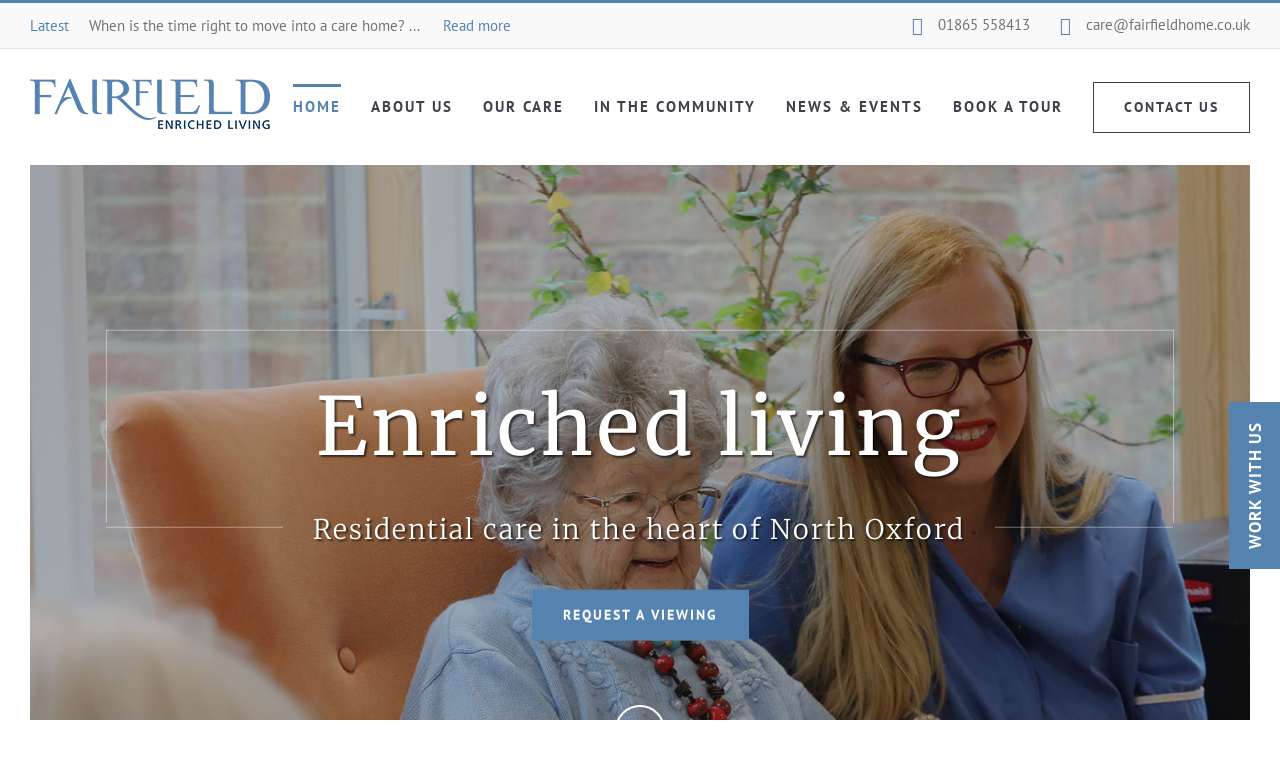

--- FILE ---
content_type: text/html; charset=UTF-8
request_url: https://www.fairfieldhome.co.uk/
body_size: 27359
content:
<!DOCTYPE html>
<html class="avada-html-layout-wide" lang="en-GB" prefix="og: http://ogp.me/ns# fb: http://ogp.me/ns/fb#">
<head>
	<meta http-equiv="X-UA-Compatible" content="IE=edge" />
	<meta http-equiv="Content-Type" content="text/html; charset=utf-8"/>
	<meta name="viewport" content="width=device-width, initial-scale=1" />
	<meta name='robots' content='index, follow, max-image-preview:large, max-snippet:-1, max-video-preview:-1' />
	<style>img:is([sizes="auto" i], [sizes^="auto," i]) { contain-intrinsic-size: 3000px 1500px }</style>
	
	<!-- This site is optimized with the Yoast SEO plugin v18.0 - https://yoast.com/wordpress/plugins/seo/ -->
	<title>Fairfield Residential Care Home | North Oxford</title>
	<meta name="description" content="Fairfield Residential Care Home is an independent care home for the active elderly set in the heart of North Oxford. Call 01865 558413 to arrange a visit" />
	<link rel="canonical" href="https://www.fairfieldhome.co.uk/" />
	<meta property="og:locale" content="en_GB" />
	<meta property="og:type" content="website" />
	<meta property="og:title" content="Fairfield Residential Care Home | North Oxford" />
	<meta property="og:description" content="Fairfield Residential Care Home is an independent care home for the active elderly set in the heart of North Oxford. Call 01865 558413 to arrange a visit" />
	<meta property="og:url" content="https://www.fairfieldhome.co.uk/" />
	<meta property="og:site_name" content="Fairfield Residential Home" />
	<meta property="article:modified_time" content="2023-08-18T13:55:45+00:00" />
	<meta name="twitter:card" content="summary" />
	<meta name="twitter:label1" content="Estimated reading time" />
	<meta name="twitter:data1" content="6 minutes" />
	<script type="application/ld+json" class="yoast-schema-graph">{"@context":"https://schema.org","@graph":[{"@type":"WebSite","@id":"https://www.fairfieldhome.co.uk/#website","url":"https://www.fairfieldhome.co.uk/","name":"Fairfield Residential Home","description":"","potentialAction":[{"@type":"SearchAction","target":{"@type":"EntryPoint","urlTemplate":"https://www.fairfieldhome.co.uk/?s={search_term_string}"},"query-input":"required name=search_term_string"}],"inLanguage":"en-GB"},{"@type":"WebPage","@id":"https://www.fairfieldhome.co.uk/#webpage","url":"https://www.fairfieldhome.co.uk/","name":"Fairfield Residential Care Home | North Oxford","isPartOf":{"@id":"https://www.fairfieldhome.co.uk/#website"},"datePublished":"2016-08-16T08:50:03+00:00","dateModified":"2023-08-18T13:55:45+00:00","description":"Fairfield Residential Care Home is an independent care home for the active elderly set in the heart of North Oxford. Call 01865 558413 to arrange a visit","breadcrumb":{"@id":"https://www.fairfieldhome.co.uk/#breadcrumb"},"inLanguage":"en-GB","potentialAction":[{"@type":"ReadAction","target":["https://www.fairfieldhome.co.uk/"]}]},{"@type":"BreadcrumbList","@id":"https://www.fairfieldhome.co.uk/#breadcrumb","itemListElement":[{"@type":"ListItem","position":1,"name":"Home"}]}]}</script>
	<!-- / Yoast SEO plugin. -->


<link rel='dns-prefetch' href='//fonts.googleapis.com' />
<link rel="alternate" type="application/rss+xml" title="Fairfield Residential Home &raquo; Feed" href="https://www.fairfieldhome.co.uk/feed/" />
<link rel="alternate" type="application/rss+xml" title="Fairfield Residential Home &raquo; Comments Feed" href="https://www.fairfieldhome.co.uk/comments/feed/" />
					<link rel="shortcut icon" href="https://www.fairfieldhome.co.uk/wp-content/uploads/2016/09/fairfield-favicon.png" type="image/x-icon" />
		
		
		
		
				<!-- Simple Analytics by Theme Blvd -->
<script>

	(function(i,s,o,g,r,a,m){i['GoogleAnalyticsObject']=r;i[r]=i[r]||function(){
		(i[r].q=i[r].q||[]).push(arguments)},i[r].l=1*new Date();a=s.createElement(o),
		m=s.getElementsByTagName(o)[0];a.async=1;a.src=g;m.parentNode.insertBefore(a,m)
	})(window,document,'script','//www.google-analytics.com/analytics.js','ga');

	ga('create', 'UA-86572321-1', 'auto');
	ga('send', 'pageview');

</script>

		<meta property="og:title" content="Home"/>
		<meta property="og:type" content="article"/>
		<meta property="og:url" content="https://www.fairfieldhome.co.uk/"/>
		<meta property="og:site_name" content="Fairfield Residential Home"/>
		<meta property="og:description" content="Welcoming new residents  




Our Vision: An exceptionally happy home where residents enjoy a fulfilling later life.
Our Mission: To provide outstanding individually tailored support in a home filled with kindness and compassion.
We are well-aware"/>

									<meta property="og:image" content="https://www.fairfieldhome.co.uk/wp-content/uploads/2016/09/header-logo-fairfield.png"/>
							<script type="text/javascript">
/* <![CDATA[ */
window._wpemojiSettings = {"baseUrl":"https:\/\/s.w.org\/images\/core\/emoji\/16.0.1\/72x72\/","ext":".png","svgUrl":"https:\/\/s.w.org\/images\/core\/emoji\/16.0.1\/svg\/","svgExt":".svg","source":{"concatemoji":"https:\/\/www.fairfieldhome.co.uk\/wp-includes\/js\/wp-emoji-release.min.js?ver=f50672604b394c4d01405a1d1d8cc9d8"}};
/*! This file is auto-generated */
!function(s,n){var o,i,e;function c(e){try{var t={supportTests:e,timestamp:(new Date).valueOf()};sessionStorage.setItem(o,JSON.stringify(t))}catch(e){}}function p(e,t,n){e.clearRect(0,0,e.canvas.width,e.canvas.height),e.fillText(t,0,0);var t=new Uint32Array(e.getImageData(0,0,e.canvas.width,e.canvas.height).data),a=(e.clearRect(0,0,e.canvas.width,e.canvas.height),e.fillText(n,0,0),new Uint32Array(e.getImageData(0,0,e.canvas.width,e.canvas.height).data));return t.every(function(e,t){return e===a[t]})}function u(e,t){e.clearRect(0,0,e.canvas.width,e.canvas.height),e.fillText(t,0,0);for(var n=e.getImageData(16,16,1,1),a=0;a<n.data.length;a++)if(0!==n.data[a])return!1;return!0}function f(e,t,n,a){switch(t){case"flag":return n(e,"\ud83c\udff3\ufe0f\u200d\u26a7\ufe0f","\ud83c\udff3\ufe0f\u200b\u26a7\ufe0f")?!1:!n(e,"\ud83c\udde8\ud83c\uddf6","\ud83c\udde8\u200b\ud83c\uddf6")&&!n(e,"\ud83c\udff4\udb40\udc67\udb40\udc62\udb40\udc65\udb40\udc6e\udb40\udc67\udb40\udc7f","\ud83c\udff4\u200b\udb40\udc67\u200b\udb40\udc62\u200b\udb40\udc65\u200b\udb40\udc6e\u200b\udb40\udc67\u200b\udb40\udc7f");case"emoji":return!a(e,"\ud83e\udedf")}return!1}function g(e,t,n,a){var r="undefined"!=typeof WorkerGlobalScope&&self instanceof WorkerGlobalScope?new OffscreenCanvas(300,150):s.createElement("canvas"),o=r.getContext("2d",{willReadFrequently:!0}),i=(o.textBaseline="top",o.font="600 32px Arial",{});return e.forEach(function(e){i[e]=t(o,e,n,a)}),i}function t(e){var t=s.createElement("script");t.src=e,t.defer=!0,s.head.appendChild(t)}"undefined"!=typeof Promise&&(o="wpEmojiSettingsSupports",i=["flag","emoji"],n.supports={everything:!0,everythingExceptFlag:!0},e=new Promise(function(e){s.addEventListener("DOMContentLoaded",e,{once:!0})}),new Promise(function(t){var n=function(){try{var e=JSON.parse(sessionStorage.getItem(o));if("object"==typeof e&&"number"==typeof e.timestamp&&(new Date).valueOf()<e.timestamp+604800&&"object"==typeof e.supportTests)return e.supportTests}catch(e){}return null}();if(!n){if("undefined"!=typeof Worker&&"undefined"!=typeof OffscreenCanvas&&"undefined"!=typeof URL&&URL.createObjectURL&&"undefined"!=typeof Blob)try{var e="postMessage("+g.toString()+"("+[JSON.stringify(i),f.toString(),p.toString(),u.toString()].join(",")+"));",a=new Blob([e],{type:"text/javascript"}),r=new Worker(URL.createObjectURL(a),{name:"wpTestEmojiSupports"});return void(r.onmessage=function(e){c(n=e.data),r.terminate(),t(n)})}catch(e){}c(n=g(i,f,p,u))}t(n)}).then(function(e){for(var t in e)n.supports[t]=e[t],n.supports.everything=n.supports.everything&&n.supports[t],"flag"!==t&&(n.supports.everythingExceptFlag=n.supports.everythingExceptFlag&&n.supports[t]);n.supports.everythingExceptFlag=n.supports.everythingExceptFlag&&!n.supports.flag,n.DOMReady=!1,n.readyCallback=function(){n.DOMReady=!0}}).then(function(){return e}).then(function(){var e;n.supports.everything||(n.readyCallback(),(e=n.source||{}).concatemoji?t(e.concatemoji):e.wpemoji&&e.twemoji&&(t(e.twemoji),t(e.wpemoji)))}))}((window,document),window._wpemojiSettings);
/* ]]> */
</script>
<style id='wp-emoji-styles-inline-css' type='text/css'>

	img.wp-smiley, img.emoji {
		display: inline !important;
		border: none !important;
		box-shadow: none !important;
		height: 1em !important;
		width: 1em !important;
		margin: 0 0.07em !important;
		vertical-align: -0.1em !important;
		background: none !important;
		padding: 0 !important;
	}
</style>
<link rel='stylesheet' id='wp-block-library-css' href='https://www.fairfieldhome.co.uk/wp-includes/css/dist/block-library/style.min.css?ver=f50672604b394c4d01405a1d1d8cc9d8' type='text/css' media='all' />
<style id='classic-theme-styles-inline-css' type='text/css'>
/*! This file is auto-generated */
.wp-block-button__link{color:#fff;background-color:#32373c;border-radius:9999px;box-shadow:none;text-decoration:none;padding:calc(.667em + 2px) calc(1.333em + 2px);font-size:1.125em}.wp-block-file__button{background:#32373c;color:#fff;text-decoration:none}
</style>
<style id='global-styles-inline-css' type='text/css'>
:root{--wp--preset--aspect-ratio--square: 1;--wp--preset--aspect-ratio--4-3: 4/3;--wp--preset--aspect-ratio--3-4: 3/4;--wp--preset--aspect-ratio--3-2: 3/2;--wp--preset--aspect-ratio--2-3: 2/3;--wp--preset--aspect-ratio--16-9: 16/9;--wp--preset--aspect-ratio--9-16: 9/16;--wp--preset--color--black: #000000;--wp--preset--color--cyan-bluish-gray: #abb8c3;--wp--preset--color--white: #ffffff;--wp--preset--color--pale-pink: #f78da7;--wp--preset--color--vivid-red: #cf2e2e;--wp--preset--color--luminous-vivid-orange: #ff6900;--wp--preset--color--luminous-vivid-amber: #fcb900;--wp--preset--color--light-green-cyan: #7bdcb5;--wp--preset--color--vivid-green-cyan: #00d084;--wp--preset--color--pale-cyan-blue: #8ed1fc;--wp--preset--color--vivid-cyan-blue: #0693e3;--wp--preset--color--vivid-purple: #9b51e0;--wp--preset--gradient--vivid-cyan-blue-to-vivid-purple: linear-gradient(135deg,rgba(6,147,227,1) 0%,rgb(155,81,224) 100%);--wp--preset--gradient--light-green-cyan-to-vivid-green-cyan: linear-gradient(135deg,rgb(122,220,180) 0%,rgb(0,208,130) 100%);--wp--preset--gradient--luminous-vivid-amber-to-luminous-vivid-orange: linear-gradient(135deg,rgba(252,185,0,1) 0%,rgba(255,105,0,1) 100%);--wp--preset--gradient--luminous-vivid-orange-to-vivid-red: linear-gradient(135deg,rgba(255,105,0,1) 0%,rgb(207,46,46) 100%);--wp--preset--gradient--very-light-gray-to-cyan-bluish-gray: linear-gradient(135deg,rgb(238,238,238) 0%,rgb(169,184,195) 100%);--wp--preset--gradient--cool-to-warm-spectrum: linear-gradient(135deg,rgb(74,234,220) 0%,rgb(151,120,209) 20%,rgb(207,42,186) 40%,rgb(238,44,130) 60%,rgb(251,105,98) 80%,rgb(254,248,76) 100%);--wp--preset--gradient--blush-light-purple: linear-gradient(135deg,rgb(255,206,236) 0%,rgb(152,150,240) 100%);--wp--preset--gradient--blush-bordeaux: linear-gradient(135deg,rgb(254,205,165) 0%,rgb(254,45,45) 50%,rgb(107,0,62) 100%);--wp--preset--gradient--luminous-dusk: linear-gradient(135deg,rgb(255,203,112) 0%,rgb(199,81,192) 50%,rgb(65,88,208) 100%);--wp--preset--gradient--pale-ocean: linear-gradient(135deg,rgb(255,245,203) 0%,rgb(182,227,212) 50%,rgb(51,167,181) 100%);--wp--preset--gradient--electric-grass: linear-gradient(135deg,rgb(202,248,128) 0%,rgb(113,206,126) 100%);--wp--preset--gradient--midnight: linear-gradient(135deg,rgb(2,3,129) 0%,rgb(40,116,252) 100%);--wp--preset--font-size--small: 13px;--wp--preset--font-size--medium: 20px;--wp--preset--font-size--large: 36px;--wp--preset--font-size--x-large: 42px;--wp--preset--spacing--20: 0.44rem;--wp--preset--spacing--30: 0.67rem;--wp--preset--spacing--40: 1rem;--wp--preset--spacing--50: 1.5rem;--wp--preset--spacing--60: 2.25rem;--wp--preset--spacing--70: 3.38rem;--wp--preset--spacing--80: 5.06rem;--wp--preset--shadow--natural: 6px 6px 9px rgba(0, 0, 0, 0.2);--wp--preset--shadow--deep: 12px 12px 50px rgba(0, 0, 0, 0.4);--wp--preset--shadow--sharp: 6px 6px 0px rgba(0, 0, 0, 0.2);--wp--preset--shadow--outlined: 6px 6px 0px -3px rgba(255, 255, 255, 1), 6px 6px rgba(0, 0, 0, 1);--wp--preset--shadow--crisp: 6px 6px 0px rgba(0, 0, 0, 1);}:where(.is-layout-flex){gap: 0.5em;}:where(.is-layout-grid){gap: 0.5em;}body .is-layout-flex{display: flex;}.is-layout-flex{flex-wrap: wrap;align-items: center;}.is-layout-flex > :is(*, div){margin: 0;}body .is-layout-grid{display: grid;}.is-layout-grid > :is(*, div){margin: 0;}:where(.wp-block-columns.is-layout-flex){gap: 2em;}:where(.wp-block-columns.is-layout-grid){gap: 2em;}:where(.wp-block-post-template.is-layout-flex){gap: 1.25em;}:where(.wp-block-post-template.is-layout-grid){gap: 1.25em;}.has-black-color{color: var(--wp--preset--color--black) !important;}.has-cyan-bluish-gray-color{color: var(--wp--preset--color--cyan-bluish-gray) !important;}.has-white-color{color: var(--wp--preset--color--white) !important;}.has-pale-pink-color{color: var(--wp--preset--color--pale-pink) !important;}.has-vivid-red-color{color: var(--wp--preset--color--vivid-red) !important;}.has-luminous-vivid-orange-color{color: var(--wp--preset--color--luminous-vivid-orange) !important;}.has-luminous-vivid-amber-color{color: var(--wp--preset--color--luminous-vivid-amber) !important;}.has-light-green-cyan-color{color: var(--wp--preset--color--light-green-cyan) !important;}.has-vivid-green-cyan-color{color: var(--wp--preset--color--vivid-green-cyan) !important;}.has-pale-cyan-blue-color{color: var(--wp--preset--color--pale-cyan-blue) !important;}.has-vivid-cyan-blue-color{color: var(--wp--preset--color--vivid-cyan-blue) !important;}.has-vivid-purple-color{color: var(--wp--preset--color--vivid-purple) !important;}.has-black-background-color{background-color: var(--wp--preset--color--black) !important;}.has-cyan-bluish-gray-background-color{background-color: var(--wp--preset--color--cyan-bluish-gray) !important;}.has-white-background-color{background-color: var(--wp--preset--color--white) !important;}.has-pale-pink-background-color{background-color: var(--wp--preset--color--pale-pink) !important;}.has-vivid-red-background-color{background-color: var(--wp--preset--color--vivid-red) !important;}.has-luminous-vivid-orange-background-color{background-color: var(--wp--preset--color--luminous-vivid-orange) !important;}.has-luminous-vivid-amber-background-color{background-color: var(--wp--preset--color--luminous-vivid-amber) !important;}.has-light-green-cyan-background-color{background-color: var(--wp--preset--color--light-green-cyan) !important;}.has-vivid-green-cyan-background-color{background-color: var(--wp--preset--color--vivid-green-cyan) !important;}.has-pale-cyan-blue-background-color{background-color: var(--wp--preset--color--pale-cyan-blue) !important;}.has-vivid-cyan-blue-background-color{background-color: var(--wp--preset--color--vivid-cyan-blue) !important;}.has-vivid-purple-background-color{background-color: var(--wp--preset--color--vivid-purple) !important;}.has-black-border-color{border-color: var(--wp--preset--color--black) !important;}.has-cyan-bluish-gray-border-color{border-color: var(--wp--preset--color--cyan-bluish-gray) !important;}.has-white-border-color{border-color: var(--wp--preset--color--white) !important;}.has-pale-pink-border-color{border-color: var(--wp--preset--color--pale-pink) !important;}.has-vivid-red-border-color{border-color: var(--wp--preset--color--vivid-red) !important;}.has-luminous-vivid-orange-border-color{border-color: var(--wp--preset--color--luminous-vivid-orange) !important;}.has-luminous-vivid-amber-border-color{border-color: var(--wp--preset--color--luminous-vivid-amber) !important;}.has-light-green-cyan-border-color{border-color: var(--wp--preset--color--light-green-cyan) !important;}.has-vivid-green-cyan-border-color{border-color: var(--wp--preset--color--vivid-green-cyan) !important;}.has-pale-cyan-blue-border-color{border-color: var(--wp--preset--color--pale-cyan-blue) !important;}.has-vivid-cyan-blue-border-color{border-color: var(--wp--preset--color--vivid-cyan-blue) !important;}.has-vivid-purple-border-color{border-color: var(--wp--preset--color--vivid-purple) !important;}.has-vivid-cyan-blue-to-vivid-purple-gradient-background{background: var(--wp--preset--gradient--vivid-cyan-blue-to-vivid-purple) !important;}.has-light-green-cyan-to-vivid-green-cyan-gradient-background{background: var(--wp--preset--gradient--light-green-cyan-to-vivid-green-cyan) !important;}.has-luminous-vivid-amber-to-luminous-vivid-orange-gradient-background{background: var(--wp--preset--gradient--luminous-vivid-amber-to-luminous-vivid-orange) !important;}.has-luminous-vivid-orange-to-vivid-red-gradient-background{background: var(--wp--preset--gradient--luminous-vivid-orange-to-vivid-red) !important;}.has-very-light-gray-to-cyan-bluish-gray-gradient-background{background: var(--wp--preset--gradient--very-light-gray-to-cyan-bluish-gray) !important;}.has-cool-to-warm-spectrum-gradient-background{background: var(--wp--preset--gradient--cool-to-warm-spectrum) !important;}.has-blush-light-purple-gradient-background{background: var(--wp--preset--gradient--blush-light-purple) !important;}.has-blush-bordeaux-gradient-background{background: var(--wp--preset--gradient--blush-bordeaux) !important;}.has-luminous-dusk-gradient-background{background: var(--wp--preset--gradient--luminous-dusk) !important;}.has-pale-ocean-gradient-background{background: var(--wp--preset--gradient--pale-ocean) !important;}.has-electric-grass-gradient-background{background: var(--wp--preset--gradient--electric-grass) !important;}.has-midnight-gradient-background{background: var(--wp--preset--gradient--midnight) !important;}.has-small-font-size{font-size: var(--wp--preset--font-size--small) !important;}.has-medium-font-size{font-size: var(--wp--preset--font-size--medium) !important;}.has-large-font-size{font-size: var(--wp--preset--font-size--large) !important;}.has-x-large-font-size{font-size: var(--wp--preset--font-size--x-large) !important;}
:where(.wp-block-post-template.is-layout-flex){gap: 1.25em;}:where(.wp-block-post-template.is-layout-grid){gap: 1.25em;}
:where(.wp-block-columns.is-layout-flex){gap: 2em;}:where(.wp-block-columns.is-layout-grid){gap: 2em;}
:root :where(.wp-block-pullquote){font-size: 1.5em;line-height: 1.6;}
</style>
<link rel='stylesheet' id='bonfire-taptap-css-css' href='https://www.fairfieldhome.co.uk/wp-content/plugins/taptap-by-bonfire/taptap.css?ver=1' type='text/css' media='all' />
<link rel='stylesheet' id='taptap-fonts-css' href='//fonts.googleapis.com/css?family=Montserrat%3A400%2C700%7CVarela+Round%7CHind+Siliguri%3A400%2C600%7CDosis%3A600%7CRoboto%3A100%2C400%7CRoboto+Condensed%3A400%2C700%7CBree+Serif%7CDroid+Serif%3A400&#038;ver=1.0.0' type='text/css' media='all' />
<link rel='stylesheet' id='avada-parent-stylesheet-css' href='https://www.fairfieldhome.co.uk/wp-content/themes/Avada/style.css?ver=f50672604b394c4d01405a1d1d8cc9d8' type='text/css' media='all' />
<link rel='stylesheet' id='avada-stylesheet-css' href='https://www.fairfieldhome.co.uk/wp-content/themes/Avada/assets/css/style.min.css?ver=5.6.2' type='text/css' media='all' />
<!--[if lte IE 9]>
<link rel='stylesheet' id='avada-IE-fontawesome-css' href='https://www.fairfieldhome.co.uk/wp-content/themes/Avada/includes/lib/assets/fonts/fontawesome/font-awesome.min.css?ver=5.6.2' type='text/css' media='all' />
<![endif]-->
<!--[if IE]>
<link rel='stylesheet' id='avada-IE-css' href='https://www.fairfieldhome.co.uk/wp-content/themes/Avada/assets/css/ie.min.css?ver=5.6.2' type='text/css' media='all' />
<![endif]-->
<link rel='stylesheet' id='fusion-dynamic-css-css' href='https://www.fairfieldhome.co.uk/wp-content/uploads/fusion-styles/f30f98844afebfea0062531c10b212fd.min.css?ver=f50672604b394c4d01405a1d1d8cc9d8' type='text/css' media='all' />
<link rel='stylesheet' id='the-grid-css' href='https://www.fairfieldhome.co.uk/wp-content/plugins/the-grid/frontend/assets/css/the-grid.min.css?ver=2.6.60' type='text/css' media='all' />
<style id='the-grid-inline-css' type='text/css'>
.tolb-holder{background:rgba(0,0,0,0.8)}.tolb-holder .tolb-close,.tolb-holder .tolb-title,.tolb-holder .tolb-counter,.tolb-holder .tolb-next i,.tolb-holder .tolb-prev i{color:#ffffff}.tolb-holder .tolb-load{border-color:rgba(255,255,255,0.2);border-left:3px solid #ffffff}
.to-heart-icon,.to-heart-icon svg,.to-post-like,.to-post-like .to-like-count{position:relative;display:inline-block}.to-post-like{width:auto;cursor:pointer;font-weight:400}.to-heart-icon{float:left;margin:0 4px 0 0}.to-heart-icon svg{overflow:visible;width:15px;height:14px}.to-heart-icon g{-webkit-transform:scale(1);transform:scale(1)}.to-heart-icon path{-webkit-transform:scale(1);transform:scale(1);transition:fill .4s ease,stroke .4s ease}.no-liked .to-heart-icon path{fill:#999;stroke:#999}.empty-heart .to-heart-icon path{fill:transparent!important;stroke:#999}.liked .to-heart-icon path,.to-heart-icon svg:hover path{fill:#ff6863!important;stroke:#ff6863!important}@keyframes heartBeat{0%{transform:scale(1)}20%{transform:scale(.8)}30%{transform:scale(.95)}45%{transform:scale(.75)}50%{transform:scale(.85)}100%{transform:scale(.9)}}@-webkit-keyframes heartBeat{0%,100%,50%{-webkit-transform:scale(1)}20%{-webkit-transform:scale(.8)}30%{-webkit-transform:scale(.95)}45%{-webkit-transform:scale(.75)}}.heart-pulse g{-webkit-animation-name:heartBeat;animation-name:heartBeat;-webkit-animation-duration:1s;animation-duration:1s;-webkit-animation-iteration-count:infinite;animation-iteration-count:infinite;-webkit-transform-origin:50% 50%;transform-origin:50% 50%}.to-post-like a{color:inherit!important;fill:inherit!important;stroke:inherit!important}
</style>
<script type="text/javascript" src="https://www.fairfieldhome.co.uk/wp-includes/js/jquery/jquery.min.js?ver=3.7.1" id="jquery-core-js"></script>
<script type="text/javascript" src="https://www.fairfieldhome.co.uk/wp-includes/js/jquery/jquery-migrate.min.js?ver=3.4.1" id="jquery-migrate-js"></script>
<script type="text/javascript" src="https://www.fairfieldhome.co.uk/wp-content/plugins/taptap-by-bonfire/taptap-accordion.js?ver=1" id="bonfire-taptap-accordion-js"></script>
<link rel="https://api.w.org/" href="https://www.fairfieldhome.co.uk/wp-json/" /><link rel="alternate" title="JSON" type="application/json" href="https://www.fairfieldhome.co.uk/wp-json/wp/v2/pages/7" /><link rel="EditURI" type="application/rsd+xml" title="RSD" href="https://www.fairfieldhome.co.uk/xmlrpc.php?rsd" />
<link rel="alternate" title="oEmbed (JSON)" type="application/json+oembed" href="https://www.fairfieldhome.co.uk/wp-json/oembed/1.0/embed?url=https%3A%2F%2Fwww.fairfieldhome.co.uk%2F" />
<link rel="alternate" title="oEmbed (XML)" type="text/xml+oembed" href="https://www.fairfieldhome.co.uk/wp-json/oembed/1.0/embed?url=https%3A%2F%2Fwww.fairfieldhome.co.uk%2F&#038;format=xml" />

		<!-- BEGIN CUSTOM COLORS (WP THEME CUSTOMIZER) -->
		<style>
		/**************************************************************
		*** CUSTOM COLORS + SETTINGS
		**************************************************************/
        /* show hovers on non-touch devices only */
		        /* menu label hover */
        .taptap-menu-button-wrapper:hover .taptap-menu-button-label { color:; }
        /* logo hover */
        .taptap-logo a:hover { color:; }
        /* serach label hover */
        .taptap-search-button-wrapper:hover .taptap-search-button-label { color:; }
        /* search button hover*/
        .taptap-search-button-wrapper:hover .taptap-search-button { border-color:#ddd; }
        .taptap-search-button-wrapper:hover .taptap-search-button::after { background-color:#ddd; }
        /* search close button hover */
		.taptap-search-close-wrapper:hover .taptap-search-close-inner::before,
        .taptap-search-close-wrapper:hover .taptap-search-close-inner::after { background-color:#ddd; }
        /* search clear field button hover */
		.taptap-search-clear-wrapper:hover .taptap-search-clear { background-color:#666; }
        /* current menu item hover */
        .taptap-by-bonfire ul li.current-menu-item.full-item-arrow-hover > a,
        .taptap-by-bonfire ul li.current-menu-item > a:hover { color:#5483af; }
        /* current submenu item hover */
        .taptap-by-bonfire .sub-menu .current-menu-item.full-item-arrow-hover > a,
        .taptap-by-bonfire .sub-menu .current-menu-item > a:hover { color:#5483af; }
        /* menu item icon hover */
        .taptap-by-bonfire ul li a:hover i,
        .taptap-by-bonfire ul li.full-item-arrow-hover a i { color:; }
        /* submenu item icon hover */
		.taptap-by-bonfire .sub-menu a:hover i,
        .taptap-by-bonfire .sub-menu .full-item-arrow-hover a i { color:; }
        /* menu item hovers */
        .taptap-by-bonfire ul li.full-item-arrow-hover > a,
		.taptap-by-bonfire ul li a:hover { color:#5483af; }
        .taptap-by-bonfire ul.sub-menu li.full-item-arrow-hover > a,
        .taptap-by-bonfire ul.sub-menu li a:hover { color:#5483af; }
        /* submenu arrow hover */
        .full-item-arrow-hover > .taptap-sub-arrow .taptap-sub-arrow-inner::before,
        .full-item-arrow-hover > .taptap-sub-arrow .taptap-sub-arrow-inner::after,
        .taptap-sub-arrow:hover .taptap-sub-arrow-inner::before,
        .taptap-sub-arrow:hover .taptap-sub-arrow-inner::after { background-color:#5483af; }
        /* menu button hover */
		.taptap-menu-button-wrapper:hover .taptap-main-menu-button:before,
        .taptap-menu-button-wrapper:hover .taptap-main-menu-button div.taptap-main-menu-button-middle:before,
        .taptap-menu-button-wrapper:hover .taptap-main-menu-button:after,
        .taptap-menu-button-wrapper:hover .taptap-main-menu-button-two:before,
        .taptap-menu-button-wrapper:hover .taptap-main-menu-button-two div.taptap-main-menu-button-two-middle:before,
        .taptap-menu-button-wrapper:hover .taptap-main-menu-button-two:after,
        .taptap-menu-button-wrapper:hover .taptap-main-menu-button-three:before,
        .taptap-menu-button-wrapper:hover .taptap-main-menu-button-three div.taptap-main-menu-button-three-middle:before,
        .taptap-menu-button-wrapper:hover .taptap-main-menu-button-three:after,
        .taptap-menu-button-wrapper:hover .taptap-main-menu-button-four:before,
        .taptap-menu-button-wrapper:hover .taptap-main-menu-button-four div.taptap-main-menu-button-four-middle:before,
        .taptap-menu-button-wrapper:hover .taptap-main-menu-button-four:after,
        .taptap-menu-button-wrapper:hover .taptap-main-menu-button-five:before,
        .taptap-menu-button-wrapper:hover .taptap-main-menu-button-five div.taptap-main-menu-button-five-middle:before,
        .taptap-menu-button-wrapper:hover .taptap-main-menu-button-five:after,
        .taptap-menu-button-wrapper:hover .taptap-main-menu-button-six:before,
        .taptap-menu-button-wrapper:hover .taptap-main-menu-button-six:after {
			background-color:#5483af;
		}
		/* menu bars hover (if menu opened) */
        .taptap-menu-active:hover .taptap-main-menu-button:before,
        .taptap-menu-active:hover .taptap-main-menu-button div.taptap-main-menu-button-middle:before,
        .taptap-menu-active:hover .taptap-main-menu-button:after,
        .taptap-menu-active:hover .taptap-main-menu-button-two:before,
        .taptap-menu-active:hover .taptap-main-menu-button-two div.taptap-main-menu-button-two-middle:before,
        .taptap-menu-active:hover .taptap-main-menu-button-two:after,
        .taptap-menu-active:hover .taptap-main-menu-button-three:before,
        .taptap-menu-active:hover .taptap-main-menu-button-three div.taptap-main-menu-button-three-middle:before,
        .taptap-menu-active:hover .taptap-main-menu-button-three:after,
        .taptap-menu-active:hover .taptap-main-menu-button-four:before,
        .taptap-menu-active:hover .taptap-main-menu-button-four div.taptap-main-menu-button-four-middle:before,
        .taptap-menu-active:hover .taptap-main-menu-button-four:after,
        .taptap-menu-active:hover .taptap-main-menu-button-five:before,
        .taptap-menu-active:hover .taptap-main-menu-button-five div.taptap-main-menu-button-five-middle:before,
        .taptap-menu-active:hover .taptap-main-menu-button-five:after,
        .taptap-menu-active:hover .taptap-main-menu-button-six:before,
        .taptap-menu-active:hover .taptap-main-menu-button-six:after {
			background-color:#5483af;
		}        
                
        /* MENU BUTTON */
		/* menu button opacity */
		.taptap-menu-button-wrapper { opacity:; }
		/* menu button */
		.taptap-main-menu-button:before,
		.taptap-main-menu-button div.taptap-main-menu-button-middle:before,
        .taptap-main-menu-button:after,
        .taptap-main-menu-button-two:before,
		.taptap-main-menu-button-two div.taptap-main-menu-button-two-middle:before,
        .taptap-main-menu-button-two:after,
        .taptap-main-menu-button-three:before,
		.taptap-main-menu-button-three div.taptap-main-menu-button-three-middle:before,
        .taptap-main-menu-button-three:after,
        .taptap-main-menu-button-four:before,
		.taptap-main-menu-button-four div.taptap-main-menu-button-four-middle:before,
        .taptap-main-menu-button-four:after,
        .taptap-main-menu-button-five:before,
		.taptap-main-menu-button-five div.taptap-main-menu-button-five-middle:before,
        .taptap-main-menu-button-five:after,
        .taptap-main-menu-button-six:before,
        .taptap-main-menu-button-six:after {
            background-color:#3e414a;
            height:1px;        }
		/* menu button (if menu opened) */
        .taptap-menu-active .taptap-main-menu-button:before,
		.taptap-menu-active .taptap-main-menu-button div.taptap-main-menu-button-middle:before,
        .taptap-menu-active .taptap-main-menu-button:after,
        .taptap-menu-active .taptap-main-menu-button-two:before,
		.taptap-menu-active .taptap-main-menu-button-two div.taptap-main-menu-button-two-middle:before,
        .taptap-menu-active .taptap-main-menu-button-two:after,
        .taptap-menu-active .taptap-main-menu-button-three:before,
		.taptap-menu-active .taptap-main-menu-button-three div.taptap-main-menu-button-three-middle:before,
        .taptap-menu-active .taptap-main-menu-button-three:after,
        .taptap-menu-active .taptap-main-menu-button-four:before,
		.taptap-menu-active .taptap-main-menu-button-four div.taptap-main-menu-button-four-middle:before,
        .taptap-menu-active .taptap-main-menu-button-four:after,
        .taptap-menu-active .taptap-main-menu-button-five:before,
		.taptap-menu-active .taptap-main-menu-button-five div.taptap-main-menu-button-five-middle:before,
        .taptap-menu-active .taptap-main-menu-button-five:after,
        .taptap-menu-active .taptap-main-menu-button-six:before,
        .taptap-menu-active .taptap-main-menu-button-six:after { background-color:#5483af; }
		/* menu button animations (-/X) */
                /* X SIGN ANIMATION */
            /* button style #1 top bar*/
			.taptap-menu-active .taptap-main-menu-button:before {
				transform:translateY(8px) rotate(45deg);
				-moz-transform:translateY(8px) rotate(45deg);
				-webkit-transform:translateY(8px) rotate(45deg);
			}
			/* button style #1 bottom bar*/
			.taptap-menu-active .taptap-main-menu-button:after {
				transform:translateY(-8px) rotate(-45deg);
				-moz-transform:translateY(-8px) rotate(-45deg);
				-webkit-transform:translateY(-8px) rotate(-45deg);
			}
			/* button style #1 middle bar*/
			.taptap-menu-active div.taptap-main-menu-button-middle:before {
				opacity:0;
				pointer-events:none;
				
				-webkit-transform:translateX(-20px);
				-moz-transform:translateX(-20px);
				transform:translateX(-20px);
				
				-webkit-transition:all .25s ease, opacity .25s ease .025s;
				-moz-transition:all .25s ease, opacity .25s ease .025s;
				transition:all .25s ease, opacity .25s ease .025s;
			}
            /* button style #2 top bar*/
			.taptap-menu-active .taptap-main-menu-button-two:before {
				transform:translateY(8px) rotate(45deg);
				-moz-transform:translateY(8px) rotate(45deg);
				-webkit-transform:translateY(8px) rotate(45deg);
			}
            .taptap-menu-active .taptap-main-menu-button-two:hover:before { width:30px; }
			/* button style #2 bottom bar*/
			.taptap-menu-active .taptap-main-menu-button-two:after {
                width:30px;
                margin-left:0;
				transform:translateY(-8px) rotate(-45deg);
				-moz-transform:translateY(-8px) rotate(-45deg);
				-webkit-transform:translateY(-8px) rotate(-45deg);
			}
			/* button style #2 middle bar*/
			.taptap-menu-active div.taptap-main-menu-button-two-middle:before {
				opacity:0;
				pointer-events:none;
				
				-webkit-transform:translateX(-20px);
				-moz-transform:translateX(-20px);
				transform:translateX(-20px);
				
				-webkit-transition:all .25s ease, opacity .25s ease .025s;
				-moz-transition:all .25s ease, opacity .25s ease .025s;
				transition:all .25s ease, opacity .25s ease .025s;
			}
            /* button style #3 top bar*/
			.taptap-menu-active .taptap-main-menu-button-three:before {
				transform:translateY(8px) rotate(45deg);
				-moz-transform:translateY(8px) rotate(45deg);
				-webkit-transform:translateY(8px) rotate(45deg);
			}
			/* button style #3 bottom bar*/
			.taptap-menu-active .taptap-main-menu-button-three:after {
				transform:translateY(-8px) rotate(-45deg);
				-moz-transform:translateY(-8px) rotate(-45deg);
				-webkit-transform:translateY(-8px) rotate(-45deg);
			}
			/* button style #3 middle bar*/
			.taptap-menu-active div.taptap-main-menu-button-three-middle:before {
				opacity:0;
				pointer-events:none;
				
				-webkit-transform:translateX(-20px);
				-moz-transform:translateX(-20px);
				transform:translateX(-20px);
				
				-webkit-transition:all .25s ease, opacity .25s ease .025s;
				-moz-transition:all .25s ease, opacity .25s ease .025s;
				transition:all .25s ease, opacity .25s ease .025s;
			}
            /* button style #4 top bar*/
			.taptap-menu-active .taptap-main-menu-button-four:before {
				transform:translateY(8px) rotate(45deg);
				-moz-transform:translateY(8px) rotate(45deg);
				-webkit-transform:translateY(8px) rotate(45deg);
			}
            .taptap-menu-active .taptap-main-menu-button-four:hover:before { width:25px; }
			/* button style #4 bottom bar*/
			.taptap-menu-active .taptap-main-menu-button-four:after {
                width:25px;
				transform:translateY(-8px) rotate(-45deg);
				-moz-transform:translateY(-8px) rotate(-45deg);
				-webkit-transform:translateY(-8px) rotate(-45deg);
			}
			/* button style #4 middle bar*/
			.taptap-menu-active div.taptap-main-menu-button-four-middle:before {
				opacity:0;
				pointer-events:none;
				
				-webkit-transform:translateX(-20px);
				-moz-transform:translateX(-20px);
				transform:translateX(-20px);
				
				-webkit-transition:all .25s ease, opacity .25s ease .025s;
				-moz-transition:all .25s ease, opacity .25s ease .025s;
				transition:all .25s ease, opacity .25s ease .025s;
			}
            /* button style #5 top bar*/
			.taptap-menu-active .taptap-main-menu-button-five:before {
				transform:translateY(10px) rotate(45deg);
				-moz-transform:translateY(10px) rotate(45deg);
				-webkit-transform:translateY(10px) rotate(45deg);
			}
			/* button style #5 bottom bar*/
			.taptap-menu-active .taptap-main-menu-button-five:after {
				transform:translateY(-10px) rotate(-45deg);
				-moz-transform:translateY(-10px) rotate(-45deg);
				-webkit-transform:translateY(-10px) rotate(-45deg);
			}
			/* button style #5 middle bar*/
			.taptap-menu-active div.taptap-main-menu-button-five-middle:before {
				opacity:0;
				pointer-events:none;
				
				-webkit-transform:translateX(-20px);
				-moz-transform:translateX(-20px);
				transform:translateX(-20px);
				
				-webkit-transition:all .25s ease, opacity .25s ease .025s;
				-moz-transition:all .25s ease, opacity .25s ease .025s;
				transition:all .25s ease, opacity .25s ease .025s;
			}
            /* button style #6 top bar*/
			.taptap-menu-active .taptap-main-menu-button-six:before {
				transform:translateY(3px) rotate(45deg);
				-moz-transform:translateY(3px) rotate(45deg);
				-webkit-transform:translateY(3px) rotate(45deg);
			}
			/* button style #6 bottom bar*/
			.taptap-menu-active .taptap-main-menu-button-six:after {
				transform:translateY(-4px) rotate(-45deg);
				-moz-transform:translateY(-4px) rotate(-45deg);
				-webkit-transform:translateY(-4px) rotate(-45deg);
			}
        		/* menu button animation speed + logo/search hover speeds */
        .taptap-menu-button-label,
        .taptap-search-button-label,
        .taptap-search-button,
        .taptap-search-button::after,
        .taptap-logo a,
        .taptap-search-close-inner::before,
        .taptap-search-close-inner::after,
        .taptap-search-clear,
		.taptap-main-menu-button:before,
		.taptap-main-menu-button div.taptap-main-menu-button-middle:before,
        .taptap-main-menu-button:after,
        .taptap-main-menu-button-two:before,
		.taptap-main-menu-button-two div.taptap-main-menu-button-two-middle:before,
        .taptap-main-menu-button-two:after,
        .taptap-main-menu-button-three:before,
		.taptap-main-menu-button-three div.taptap-main-menu-button-three-middle:before,
        .taptap-main-menu-button-three:after,
        .taptap-main-menu-button-four:before,
		.taptap-main-menu-button-four div.taptap-main-menu-button-four-middle:before,
        .taptap-main-menu-button-four:after,
        .taptap-main-menu-button-five:before,
		.taptap-main-menu-button-five div.taptap-main-menu-button-five-middle:before,
        .taptap-main-menu-button-five:after,
        .taptap-main-menu-button-six:before,
        .taptap-main-menu-button-six:after {
			-webkit-transition:all s ease !important;
			-moz-transition:all s ease !important;
			transition:all s ease !important;
		}
        /* menu button top, side distances + right position */
        .taptap-menu-button-wrapper { top:px; }
                    .taptap-menu-button-wrapper {
                right:15px;
                left:auto;
            }
                /* if menu button hidden, remove button height and set default label position to 0 */
                /* menu button label customization */
        .taptap-menu-button-label {
            left:px;
            top:px;
            color:;
            font-size:px;
            letter-spacing:px;
        }
        /* menu button label font + theme font */
        					        
        /* LOGO */
        /* logo font size + letter spacing */
        .taptap-logo a {
            color:;
            font-size:px;
            letter-spacing:px;
        }
        /* logo font + theme font */
        					        /* logo image size + top/side distances + right positioning */
        .taptap-logo-image img { max-height:px; }
        .taptap-logo-wrapper { top:15px; }
                    .taptap-logo-wrapper {
                left:15px;
                -webkit-transform:translateX(0);
                -moz-transform:translateX(0);
                transform:translateX(0);
            }
                
        /* SEARCH */
        /* search button */
        .taptap-search-button {
            border-color:;
                                }
        .taptap-search-button::after {
            background-color:;
                    }
        /* search button top, side distances + right position */
        .taptap-search-button-wrapper { top:px; }
                /* if search button hidden, remove button height and set default label position to 0 */
                .taptap-search-button-wrapper { height:auto; }
        .taptap-search-button-label { top:0; left:0; }
                /* search button label customization */
        .taptap-search-button-label {
            left:px;
            top:px;
            color:;
            font-size:px;
            letter-spacing:px;
        }
        /* search button label font + theme font */
        					        /* search form background + background color + animation speed */
		.taptap-search-wrapper,
        .taptap-search-background {
            height:px;
            
            -webkit-transition:-webkit-transform s ease 0s, top 0s ease s;
            -moz-transition:-moz-transform s ease 0s, top 0s ease s;
            transition:transform s ease 0s, top 0s ease s;
        }
        .taptap-search-background {
            opacity:;
            background-color:;
        }
        .taptap-search-wrapper-active {
            -webkit-transition:-webkit-transform s ease 0s, top 0s ease 0s !important;
            -moz-transition:-moz-transform s ease 0s, top 0s ease 0s !important;
            transition:transform s ease 0s, top 0s ease 0s !important;
        }
        .taptap-search-overlay {
            background-color:;
            -webkit-transition:opacity s ease 0s, top 0s ease s;
            -moz-transition:opacity s ease 0s, top 0s ease s;
            transition:opacity s ease 0s, top 0s ease s;
        }
        .taptap-search-overlay-active {
            opacity:;
            -webkit-transition:opacity s ease 0s, top 0s ease 0s;
            -moz-transition:opacity s ease 0s, top 0s ease 0s;
            transition:opacity s ease 0s, top 0s ease 0s;
        }
		/* search form placeholder */
		#searchform input::-webkit-input-placeholder { font-size:px; color: !important; }
		#searchform input:-moz-placeholder { font-size:px; color: !important; }
		#searchform input::-moz-placeholder { font-size:px; color: !important; }
		#searchform input:-ms-input-placeholder { font-size:px; color: !important; }
		/* search form text color + align + padding if clear field hidden */
		.taptap-search-wrapper #searchform input {
            color:;
            font-size:px;
            letter-spacing:px;
                                }
        /* search field font */
        							/* search form close button */
		.taptap-search-close-inner::before,
        .taptap-search-close-inner::after { background-color:; }
        /* search clear field button */
		.taptap-search-clear { background-color:; }
        /* make search field X the same color as search field background */
        .taptap-search-clear::before,
        .taptap-search-clear::after { background-color:; }
        
        /* HEADER */
        /* header height + background color */
		.taptap-header {
            height:67px;
            background-color:#ffffff;
            opacity:1;
        }
        /* show header shadow */
                
        /* MENU CONTAINER */
        /* background color */
        .taptap-background-color {
            opacity:;
            background-color:#ffffff;
        }
        /* background image opacity + horizontal/vertical alignment */
		.taptap-background-image {
            opacity:;
			background-position: ;
		}
        /* background pattern */
                /* menu container top/bottom padding */
		.taptap-main-inner-inner {
            padding-top:px;
            padding-bottom:px;
            padding-left:px;
            padding-right:px;
        }
        /* max content width */
		.taptap-contents-wrapper {
            max-width:px;
        }
        /* menu container appearance speed */
        .taptap-main-wrapper {
            -webkit-transition:-webkit-transform s ease, top 0s ease s, opacity s ease 0s;
            -moz-transition:-moz-transform s ease, top 0s ease s, opacity s ease 0s;
            transition:transform s ease, top 0s ease s, opacity s ease 0s;
        }
        .taptap-main-wrapper-active {
            -webkit-transition:-webkit-transform s ease, top 0s ease 0s, opacity s ease 0s;
            -moz-transition:-moz-transform s ease, top 0s ease 0s, opacity s ease 0s;
            transition:transform s ease, top 0s ease 0s, opacity s ease 0s;
        }
        .taptap-background-color,
        .taptap-background-image {
            -webkit-transition:-webkit-transform s ease, top 0s ease s;
            -moz-transition:-moz-transform s ease, top 0s ease s;
            transition:transform s ease, top 0s ease s;
        }
        .taptap-background-color-active,
        .taptap-background-image-active {
            -webkit-transition:-webkit-transform s ease, top 0s ease 0s;
            -moz-transition:-moz-transform s ease, top 0s ease 0s;
            transition:transform s ease, top 0s ease 0s;
        }
        /* menu contents horizontal alignment */
        		/* menu contents vertical alignment */
                    .taptap-main-inner-inner { vertical-align:middle; }
        		/* menu animations (top/left/right/bottom/fade) */
        .taptap-main-wrapper {
            -webkit-transform:translateY(-125%) scale(0.75);
            -moz-transform:translateY(-125%) scale(0.75);
            transform:translateY(-125%) scale(0.75);
        }
        .taptap-main-wrapper-active {
            -webkit-transform:translateY(0) scale(1);
            -moz-transform:translateY(0) scale(1);
            transform:translateY(0) scale(1);
        }
                    .taptap-background-color,
            .taptap-background-image {
				opacity:0;
				
				-webkit-transition:opacity .5s ease, top 0s ease .5s;
				-moz-transition:opacity .5s ease, top 0s ease .5s;
				transition:opacity .5s ease, top 0s ease .5s;
			}
			.taptap-background-color-active,
            .taptap-background-image-active {
				opacity:1;
				
				-webkit-transition:opacity .5s ease, top 0s ease 0s;
				-moz-transition:opacity .5s ease, top 0s ease 0s;
				transition:opacity .5s ease, top 0s ease 0s;
			}
			.taptap-main-wrapper {
				-webkit-transform:translateY(0) translateX(0) scale(0.75);
				-moz-transform:translateY(0) translateX(0) scale(0.75);
				transform:translateY(0) translateX(0) scale(0.75);
			}
			.taptap-background-color,
			.taptap-background-image {
				-webkit-transform:translateY(0) translateX(0);
				-moz-transform:translateY(0) translateX(0);
				transform:translateY(0) translateX(0);
			}
			.taptap-main-wrapper-active,
			.taptap-background-color-active,
			.taptap-background-image-active {
				-webkit-transform:translateY(0) translateX(0);
				-moz-transform:translateY(0) translateX(0);
				transform:translateY(0) translateX(0);
			}
			.taptap-background-image { opacity:0; }
			.taptap-background-image-active { opacity:0.1; }
                
        /* BACKGROUND OVERLAY */
        /* background overlay opacity + color + animation speed */
		.taptap-background-overlay {
            background-color:;
            
            -webkit-transition:opacity s ease, top 0s ease s;
            -moz-transition:opacity s ease, top 0s ease s;
            transition:opacity s ease, top 0s ease s;
        }
        .taptap-background-overlay-active {
            opacity:;
            
            -webkit-transition:opacity s ease, top 0s ease 0s;
            -moz-transition:opacity s ease, top 0s ease 0s;
            transition:opacity s ease, top 0s ease 0s;
        }
        
        /* HEADING + SUBHEADING */
        /* headings */
		.taptap-heading,
		.taptap-heading a,
		.taptap-heading a:hover { color:; }
		.taptap-subheading,
		.taptap-subheading a,
		.taptap-subheading a:hover { color:; }
        /* heading */
		.taptap-heading,
		.taptap-heading a {
			font-size:px;
			letter-spacing:px;
			line-height:px;
		}
		/* subheading */
        .taptap-subheading {
			margin-top:px;
		}
		.taptap-subheading,
		.taptap-subheading a {
			font-size:px;
			letter-spacing:px;
			line-height:px;
		}
		/* heading font */
        							
		/* subheading font */
							        
        /* HEADING IMAGE */
        .taptap-image {
            margin-top:px;
            margin-bottom:px;
        }
        
		/* MENUS */
        /* menu */
		.taptap-by-bonfire ul li a {
            color:#3e414a;
			font-size:18px;
			letter-spacing:2px;
            margin-top:px;
		}
        .taptap-by-bonfire > .menu > li.menu-item-has-children > span { margin-top:px; }
		/* submenu */
		.taptap-by-bonfire .sub-menu a {
            color:#3e414a;
			font-size:14px;
			letter-spacing:px;
            margin-bottom:px;
		}
		/* drop-down arrow position (top-level) */
		.taptap-by-bonfire > .menu > li.menu-item-has-children > span { top:5px; }
		/* drop-down arrow position (sub-level) */
		.taptap-by-bonfire .sub-menu li.menu-item-has-children span { top:0px; }
        /* submenu arrow */
        .taptap-sub-arrow .taptap-sub-arrow-inner::before,
        .taptap-sub-arrow .taptap-sub-arrow-inner::after { background-color:#3e414a; }
		.taptap-by-bonfire .menu li span { border-color:#3e414a; }
        /* current menu items */
        .taptap-by-bonfire ul li.current-menu-item > a { color:#5483af; }
        .taptap-by-bonfire .sub-menu .current-menu-item > a { color:#5483af; }
		/* menu font */
        			.taptap-by-bonfire ul li a {
				font-family:'PT Sans';
			}
		
		/* MENU ITEM DESCRIPTIONS */
		.taptap-menu-item-description {
            color:;
			font-size:px;
			padding-top:px;
			padding-bottom:px;
			line-height:px;
            letter-spacing:px;
		}
                    /* menu item description font */
                    
		/* MENU ITEM ICONS */
		/* menu icons */
        .taptap-by-bonfire ul li a i {
			color:;
			font-size:px;
			margin-top:px;
		}
        /* submenu icons */
		.taptap-by-bonfire .sub-menu a i {
			color:;
			font-size:px;
			margin-top:px;
		}

        /* WIDGETS */
		/* widget top distance */
		.taptap-widgets-wrapper { margin-top:px; }
		/* widget titles */
		.taptap-widgets-wrapper .widget .widgettitle {
			color:;
			font-size:px;
			letter-spacing:px;
			line-height:px;
		}
		/* widget title font */
        							/* widgets */
		.taptap-widgets-wrapper .widget,
		.taptap-widgets-wrapper .widget a {
			color:;
			font-size:px;
			letter-spacing:px;
			line-height:px;
		}
		.taptap-widgets-wrapper .widget a {
			color:;
		}
		/* widget font */
        					
        /* STYLED SCROLLBAR */
                /* show scrollbar styling, if scrollbar enabled */
        
        /* MISC */
        /* show header + search when menu open */
		        /* push down site by height of menu */
				/* if submenu arrow divider is hidden */
        		/* hide taptap between resolutions */
		@media ( min-width:1171px) and (max-width:5000px) {
			.taptap-menu-button-wrapper,
			.taptap-logo-wrapper,
			.taptap-header,
			.taptap-background-color,
			.taptap-background-image,
            .taptap-background-overlay,
			.taptap-main-wrapper,
			.taptap-search-wrapper,
			.taptap-search-button-wrapper { display:none; }
			html { margin-top:0 !important; }
		}
		/* hide theme menu */
        		@media screen and (max-width:1171px) {
			.fusion-header-wrapper { display:none !important; }
		}
		@media screen and (min-width:5000px) {
			.fusion-header-wrapper { display:none !important; }
		}
				</style>
		<!-- END CUSTOM COLORS (WP THEME CUSTOMIZER) -->
	
	<style type="text/css">.recentcomments a{display:inline !important;padding:0 !important;margin:0 !important;}</style>
<style type='text/css'>
/* START Styles Simple Side Tab v2.1.5 */
#rum_sst_tab {
    font-family:Tahoma, sans-serif;
    top:350px;
    background-color:#5583af;
    color:#FFFFFF;
    border-style:solid;
    border-width:0px;
}

#rum_sst_tab:hover {
    background-color: #093564;
}
.rum_sst_contents {
    position:fixed;
    margin:0;
    padding:6px 13px 8px 13px;
    text-decoration:none;
    text-align:center;
    font-size:15px;
    font-weight:bold;
    border-style:solid;
    display:block;
    z-index:100000;
}
.rum_sst_left {
    left:-2px;
    cursor: pointer;
    -webkit-transform-origin:0 0;
    -moz-transform-origin:0 0;
    -o-transform-origin:0 0;
    -ms-transform-origin:0 0;
    -webkit-transform:rotate(270deg);
    -moz-transform:rotate(270deg);
    -ms-transform:rotate(270deg);
    -o-transform:rotate(270deg);
    transform:rotate(270deg);
    -moz-border-radius-bottomright:10px;
    border-bottom-right-radius:10px;
    -moz-border-radius-bottomleft:10px;
    border-bottom-left-radius:10px;
}
.rum_sst_right {
    right:-1px;
    cursor: pointer;
    -webkit-transform-origin:100% 100%;
    -moz-transform-origin:100% 100%;
    -o-transform-origin:100% 100%;
    -ms-transform-origin:100% 100%;
    -webkit-transform:rotate(-90deg);
    -moz-transform:rotate(-90deg);
    -ms-transform:rotate(-90deg);
    -o-transform:rotate(-90deg);
    transform:rotate(-90deg);
    -moz-border-radius-topright:10px;
    border-top-right-radius:10px;
    -moz-border-radius-topleft:10px;
    border-top-left-radius:10px;
}
.rum_sst_right.less-ie-9 {
    right:-120px;
    filter: progid:DXImageTransform.Microsoft.BasicImage(rotation=1);
}
.rum_sst_left.less-ie-9 {
    filter: progid:DXImageTransform.Microsoft.BasicImage(rotation=3);
}
/* END Styles Simple Side Tab */
</style>
		
		
	<script type="text/javascript">
		var doc = document.documentElement;
		doc.setAttribute('data-useragent', navigator.userAgent);
	</script>

	<meta name="google-site-verification" content="ClF5kC4tU09plDftUmDYsq5tUn0mFDyg9Dp17z6D2KU" /></head>

<body data-rsssl=1 class="home wp-singular page-template page-template-100-width page-template-100-width-php page page-id-7 wp-theme-Avada wp-child-theme-fairfield-home-2016 fusion-image-hovers fusion-body ltr fusion-sticky-header no-tablet-sticky-header no-mobile-sticky-header no-mobile-slidingbar no-mobile-totop mobile-logo-pos-left layout-wide-mode fusion-top-header menu-text-align-center mobile-menu-design-modern fusion-show-pagination-text fusion-header-layout-v2 avada-responsive avada-footer-fx-none fusion-search-form-classic fusion-avatar-square">
	<a class="skip-link screen-reader-text" href="#content">Skip to content</a>
				<div id="wrapper" class="">
		<div id="home" style="position:relative;top:-1px;"></div>
		
			<header class="fusion-header-wrapper">
				<div class="fusion-header-v2 fusion-logo-left fusion-sticky-menu- fusion-sticky-logo- fusion-mobile-logo-  fusion-mobile-menu-design-modern">
					
<div class="fusion-secondary-header">
	<div class="fusion-row">
					<div class="fusion-alignleft"><div class="mi-news-ticker"><div class="news-ticker-label">Latest</div><div class="news-ticker-inner"><div id="mi-news-ticker-1"><ul><li><a href="https://www.fairfieldhome.co.uk/news/10-tips-choosing-care-home/">10 Tips on choosing a care home ... <span class="ticker-link-title">Read more</span></a></li><li><a href="https://www.fairfieldhome.co.uk/news/right-time-for-residential-care/">When is the time right to move into a care home? ... <span class="ticker-link-title">Read more</span></a></li><li><a href="https://www.fairfieldhome.co.uk/news/respite-to-residential/">Easing the transition to a care home with respite care ... <span class="ticker-link-title">Read more</span></a></li><li><a href="https://www.fairfieldhome.co.uk/news/minibus-outings/">Minibus outings ... <span class="ticker-link-title">Read more</span></a></li><li><a href="https://www.fairfieldhome.co.uk/news/fairfield-wrapped-in-bubbles/">Fairfield's bubble wrap ... <span class="ticker-link-title">Read more</span></a></li><li><a href="https://www.fairfieldhome.co.uk/news/national-silver-award/">Fairfield's National Silver Medallist ... <span class="ticker-link-title">Read more</span></a></li></ul></div></div></div><script>jQuery(document).ready(function(){
						jQuery("#mi-news-ticker-1").easyTicker({
							direction: 'up',
							speed: 500,
							interval: 3000,
							height: 'auto',
							visible: 1, 							
						});
					});
				</script></div>
							<div class="fusion-alignright"><div class="fusion-contact-info">01865 558413<span class="fusion-header-separator">|</span><a href="/cdn-cgi/l/email-protection#5375706a6a6875706a6468757062626768757062636268757065676835323a217570626361683a36757062636b68373b757062626268757062636a687570626362687d303c7d75706262646838">&#99;&#97;&#114;&#101;&#64;fair&#102;ie&#108;dh&#111;&#109;&#101;.co.&#117;k</a></div></div>
			</div>
</div>
<div class="fusion-header-sticky-height"></div>
<div class="fusion-header">
	<div class="fusion-row">
					<div class="fusion-logo" data-margin-top="30px" data-margin-bottom="30px" data-margin-left="0px" data-margin-right="0px">
			<a class="fusion-logo-link"  href="https://www.fairfieldhome.co.uk/" >

						<!-- standard logo -->
			<img src="https://www.fairfieldhome.co.uk/wp-content/uploads/2016/09/header-logo-fairfield.png" srcset="https://www.fairfieldhome.co.uk/wp-content/uploads/2016/09/header-logo-fairfield.png 1x, https://www.fairfieldhome.co.uk/wp-content/uploads/2016/09/retina-logo-fairfield.png 2x" width="240" height="50" style="max-height:50px;height:auto;" alt="Fairfield Residential Home Logo" retina_logo_url="https://www.fairfieldhome.co.uk/wp-content/uploads/2016/09/retina-logo-fairfield.png" class="fusion-standard-logo" />

			
					</a>
		</div>		<nav class="fusion-main-menu" aria-label="Main Menu"><ul role="menubar" id="menu-main" class="fusion-menu"><li  id="menu-item-31"  class="menu-item menu-item-type-post_type menu-item-object-page menu-item-home current-menu-item page_item page-item-7 current_page_item menu-item-31"  ><a  href="https://www.fairfieldhome.co.uk/" class="fusion-bar-highlight" role="menuitem"><span class="menu-text">Home</span></a></li><li  id="menu-item-1257"  class="menu-item menu-item-type-post_type menu-item-object-page menu-item-has-children menu-item-1257 fusion-dropdown-menu"  ><a  href="https://www.fairfieldhome.co.uk/about-us/" class="fusion-bar-highlight" role="menuitem"><span class="menu-text">About us</span></a><ul role="menu" class="sub-menu"><li  id="menu-item-29"  class="menu-item menu-item-type-post_type menu-item-object-page menu-item-29 fusion-dropdown-submenu"  ><a  href="https://www.fairfieldhome.co.uk/about-us/north-oxford/" class="fusion-bar-highlight" role="menuitem"><span>North Oxford</span></a></li><li  id="menu-item-28"  class="menu-item menu-item-type-post_type menu-item-object-page menu-item-28 fusion-dropdown-submenu"  ><a  href="https://www.fairfieldhome.co.uk/about-us/our-people/" class="fusion-bar-highlight" role="menuitem"><span>Our people</span></a></li><li  id="menu-item-27"  class="menu-item menu-item-type-post_type menu-item-object-page menu-item-27 fusion-dropdown-submenu"  ><a  href="https://www.fairfieldhome.co.uk/about-us/new-building/" class="fusion-bar-highlight" role="menuitem"><span>New building</span></a></li><li  id="menu-item-26"  class="menu-item menu-item-type-post_type menu-item-object-page menu-item-26 fusion-dropdown-submenu"  ><a  href="https://www.fairfieldhome.co.uk/about-us/life-at-fairfield/" class="fusion-bar-highlight" role="menuitem"><span>Life at Fairfield</span></a></li><li  id="menu-item-712"  class="menu-item menu-item-type-post_type menu-item-object-page menu-item-712 fusion-dropdown-submenu"  ><a  href="https://www.fairfieldhome.co.uk/about-us/gallery/" class="fusion-bar-highlight" role="menuitem"><span>Gallery</span></a></li><li  id="menu-item-809"  class="menu-item menu-item-type-post_type menu-item-object-page menu-item-809 fusion-dropdown-submenu"  ><a  href="https://www.fairfieldhome.co.uk/about-us/our-people/work-with-us/" class="fusion-bar-highlight" role="menuitem"><span>Work with us</span></a></li></ul></li><li  id="menu-item-23"  class="menu-item menu-item-type-post_type menu-item-object-page menu-item-has-children menu-item-23 fusion-dropdown-menu"  ><a  href="https://www.fairfieldhome.co.uk/our-care/" class="fusion-bar-highlight" role="menuitem"><span class="menu-text">Our care</span></a><ul role="menu" class="sub-menu"><li  id="menu-item-240"  class="menu-item menu-item-type-post_type menu-item-object-page menu-item-240 fusion-dropdown-submenu"  ><a  href="https://www.fairfieldhome.co.uk/our-care/residential-care/" class="fusion-bar-highlight" role="menuitem"><span>Residential care</span></a></li><li  id="menu-item-239"  class="menu-item menu-item-type-post_type menu-item-object-page menu-item-239 fusion-dropdown-submenu"  ><a  href="https://www.fairfieldhome.co.uk/our-care/short-term-care/" class="fusion-bar-highlight" role="menuitem"><span>Short-term care</span></a></li><li  id="menu-item-797"  class="menu-item menu-item-type-post_type menu-item-object-page menu-item-797 fusion-dropdown-submenu"  ><a  href="https://www.fairfieldhome.co.uk/our-care/day-care/" class="fusion-bar-highlight" role="menuitem"><span>Day service</span></a></li><li  id="menu-item-952"  class="menu-item menu-item-type-post_type menu-item-object-page menu-item-952 fusion-dropdown-submenu"  ><a  href="https://www.fairfieldhome.co.uk/reviews/" class="fusion-bar-highlight" role="menuitem"><span>Reviews</span></a></li></ul></li><li  id="menu-item-1139"  class="menu-item menu-item-type-post_type menu-item-object-page menu-item-1139"  ><a  href="https://www.fairfieldhome.co.uk/in-the-community/" class="fusion-bar-highlight" role="menuitem"><span class="menu-text">In the Community</span></a></li><li  id="menu-item-938"  class="menu-item menu-item-type-post_type menu-item-object-page menu-item-has-children menu-item-938 fusion-dropdown-menu"  ><a  href="https://www.fairfieldhome.co.uk/news/" class="fusion-bar-highlight" role="menuitem"><span class="menu-text">News &#038; Events</span></a><ul role="menu" class="sub-menu"><li  id="menu-item-22"  class="menu-item menu-item-type-post_type menu-item-object-page menu-item-22 fusion-dropdown-submenu"  ><a  href="https://www.fairfieldhome.co.uk/news/" class="fusion-bar-highlight" role="menuitem"><span>News</span></a></li><li  id="menu-item-937"  class="menu-item menu-item-type-post_type menu-item-object-page menu-item-937 fusion-dropdown-submenu"  ><a  href="https://www.fairfieldhome.co.uk/events/" class="fusion-bar-highlight" role="menuitem"><span>Events</span></a></li></ul></li><li  id="menu-item-954"  class="menu-item menu-item-type-post_type menu-item-object-page menu-item-954"  ><a  href="https://www.fairfieldhome.co.uk/arrange-a-tour/" class="fusion-bar-highlight" role="menuitem"><span class="menu-text">Book a Tour</span></a></li><li  id="menu-item-20"  class="menu-item menu-item-type-post_type menu-item-object-page menu-item-20 fusion-menu-item-button"  ><a  href="https://www.fairfieldhome.co.uk/contact-us/" class="fusion-bar-highlight" role="menuitem"><span class="menu-text fusion-button button-default button-large">Contact us</span></a></li></ul></nav>	<div class="fusion-mobile-menu-icons">
							<a href="#" class="fusion-icon fusion-icon-bars" aria-label="Toggle mobile menu" aria-expanded="false"></a>
		
		
		
			</div>
	
<nav class="fusion-mobile-nav-holder fusion-mobile-menu-text-align-left"></nav>

					</div>
</div>
				</div>
				<div class="fusion-clearfix"></div>
			</header>
					
		
		<div id="sliders-container">
			<div id="fusion-slider-3" class="fusion-slider-container fusion-slider-7 full-width-slider-container" style="height:700px;max-width:100%;">
	<style type="text/css" scoped="scoped">
		#fusion-slider-3 .flex-direction-nav a {width:63px;height:63px;line-height:63px;font-size:25px;}	</style>
	<div class="fusion-slider-loading">Loading...</div>
	<div class="tfs-slider flexslider main-flex full-width-slider" style="max-width:100%;" data-slider_width="100%" data-slider_height="700px" data-slider_content_width="" data-full_screen="0" data-parallax="0" data-nav_arrows="1" data-nav_box_width="63px" data-nav_box_height="63px" data-nav_arrow_size="25px" data-pagination_circles="0" data-autoplay="1" data-loop="0" data-animation="fade" data-slideshow_speed="7000" data-animation_speed="600" data-typo_sensitivity="1" data-typo_factor="1.5" data-slider_id="3" data-orderby="date" data-order="DESC" data-slider_indicator="" data-slider_indicator_color="#ffffff" >
		<ul class="slides" style="max-width:100%;">
															<li data-mute="yes" data-loop="yes" data-autoplay="yes">
					<div class="slide-content-container slide-content-center" style="display: none;">
						<div class="slide-content" style="">
															<div class="heading ">
									<div class="fusion-title-sc-wrapper" style="">
										<div class="fusion-title title fusion-sep-none fusion-title-center fusion-title-size-two" style="margin-top:0px;margin-bottom:0px;"><h2 class="title-heading-center" style="color:#ffffff;font-size:80px;line-height:96px;">Enriched living</h2></div>									</div>
								</div>
																						<div class="caption ">
									<div class="fusion-title-sc-wrapper" style="">
										<div class="fusion-title title fusion-sep-none fusion-title-center fusion-title-size-three" style="margin-top:0px;margin-bottom:0px;"><h3 class="title-heading-center" style="color:#ffffff;font-size:27px;line-height:32.4px;">Residential care in the heart of North Oxford</h3></div>									</div>
								</div>
																						<div class="buttons" >
																			<div class="tfs-button-1"><div class="fusion-button-wrapper"><style type="text/css" scoped="scoped">.fusion-button.button-1 .fusion-button-text, .fusion-button.button-1 i {color:#ffffff;}.fusion-button.button-1 {border-width:0px;border-color:#ffffff;}.fusion-button.button-1 .fusion-button-icon-divider{border-color:#ffffff;}.fusion-button.button-1:hover .fusion-button-text, .fusion-button.button-1:hover i,.fusion-button.button-1:focus .fusion-button-text, .fusion-button.button-1:focus i,.fusion-button.button-1:active .fusion-button-text, .fusion-button.button-1:active{color:#ffffff;}.fusion-button.button-1:hover, .fusion-button.button-1:focus, .fusion-button.button-1:active{border-width:0px;border-color:#ffffff;}.fusion-button.button-1:hover .fusion-button-icon-divider, .fusion-button.button-1:hover .fusion-button-icon-divider, .fusion-button.button-1:active .fusion-button-icon-divider{border-color:#ffffff;}.fusion-button.button-1{width:auto;}</style><a class="fusion-button button-flat fusion-button-square button-large button-default button-1" target="_self" href="/viewings/"><span class="fusion-button-text">Request a viewing</span></a></div></div>
																										</div>
													</div>
					</div>
																									<div class="background background-image" style="background-image: url(https://www.fairfieldhome.co.uk/wp-content/uploads/2016/08/home-slide-2019.jpg);max-width:100%;height:700px;filter: progid:DXImageTransform.Microsoft.AlphaImageLoader(src='https://www.fairfieldhome.co.uk/wp-content/uploads/2016/08/home-slide-2019.jpg', sizingMethod='scale');-ms-filter:'progid:DXImageTransform.Microsoft.AlphaImageLoader(src='https://www.fairfieldhome.co.uk/wp-content/uploads/2016/08/home-slide-2019.jpg', sizingMethod='scale')';" data-imgwidth="1468">
																																				</div>
				</li>
					</ul>
	</div>
</div>
		</div>
				
		
							
		
						<div class="mi-banner-arrow"><a class="fusion-button" href="#main" target="_self"><i class="fa fa-angle-down"></i></a></div>
				<main id="main" role="main" class="clearfix width-100" style="padding-left:30px;padding-right:30px">
			<div class="fusion-row" style="max-width:100%;">
<section id="content" class="full-width">
					<div id="post-7" class="post-7 page type-page status-publish hentry">
									<div class="post-content">
				<div class="fusion-fullwidth fullwidth-box hundred-percent-fullwidth non-hundred-percent-height-scrolling"  style='background-color: rgba(255,255,255,0);background-position: center center;background-repeat: no-repeat;padding-top:0px;padding-right:30px;padding-bottom:0px;padding-left:30px;margin-bottom: 0px;margin-top: -1px;'><div class="fusion-builder-row fusion-row "><div  class="fusion-layout-column fusion_builder_column fusion_builder_column_1_1  fusion-one-full fusion-column-first fusion-column-last fusion-column-no-min-height 1_1"  style='margin-top:0px;margin-bottom:0px;'>
					<div class="fusion-column-wrapper" style="padding: 0px 0px 0px 0px;background-position:left top;background-repeat:no-repeat;-webkit-background-size:cover;-moz-background-size:cover;-o-background-size:cover;background-size:cover;"  data-bg-url="">
						<div class="fusion-sep-clear"></div><div class="fusion-separator fusion-full-width-sep sep-single sep-solid" style="border-color:#5583af;border-top-width:5px;margin-left: auto;margin-right: auto;margin-top:;"></div><div class="fusion-clearfix"></div>

					</div>
				</div></div></div><div class="fusion-fullwidth fullwidth-box nonhundred-percent-fullwidth non-hundred-percent-height-scrolling"  style='background-color: #f9f9f9;background-position: left top;background-repeat: no-repeat;padding-top:100px;padding-right:30px;padding-bottom:50px;padding-left:30px;border-top-width:0px;border-bottom-width:0px;border-color:#eae9e9;border-top-style:solid;border-bottom-style:solid;'><div class="fusion-builder-row fusion-row "><div  class="fusion-layout-column fusion_builder_column fusion_builder_column_1_1  fusion-one-full fusion-column-first fusion-column-last 1_1"  style='margin-top:0px;margin-bottom:20px;'>
					<div class="fusion-column-wrapper" style="padding: 0px 0px 0px 0px;background-position:left top;background-repeat:no-repeat;-webkit-background-size:cover;-moz-background-size:cover;-o-background-size:cover;background-size:cover;"  data-bg-url="">
						<div class="fusion-sep-clear"></div><div class="fusion-separator sep-single sep-solid" style="border-color:#5583af;border-top-width:2px;margin-left: auto;margin-right: auto;margin-top:0px;margin-bottom:30px;width:100%;max-width:150px;"></div><div class="fusion-text"><h2 style="text-align: center;">Welcoming new residents</h2>
</div><div class="fusion-sep-clear"></div><div class="fusion-separator sep-single sep-solid" style="border-color:#5583af;border-top-width:2px;margin-left: auto;margin-right: auto;margin-top:0px;margin-bottom:30px;width:100%;max-width:150px;"></div><div class="fusion-text"><div class="page" title="Page 1">
<div class="section">
<div class="layoutArea">
<div class="column" style="text-align: center;">
<h4 style="font-weight: 400;"><strong>Our Vision: An exceptionally happy home where residents enjoy a fulfilling later life.</strong></h4>
<h4 style="font-weight: 400;"><strong>Our Mission: To provide outstanding individually tailored support in a home filled with kindness and compassion.</strong></h4>
<p style="font-weight: 400;">We are well-aware that there are many people living alone in the community who may now be struggling with poor health and diet, decreased mobility, memory loss, loneliness and isolation.</p>
<p style="font-weight: 400;">A temporary or permanent stay at Fairfield might be just the change that they need. We try to keep a room reserved for respite stays but it is not always possible for us to accommodate everyone who would like to join us.</p>
<p style="font-weight: 400;">We are happy for you to book a date to look around Fairfield and to meet some of the residents and staff with a view to becoming part of our community or to join our pipeline of applicants.</p>
<p style="font-weight: 400;"><strong>Contact us to see how we can support you or a loved one on 01865 558413</strong></p>
</div>
</div>
</div>
</div>
</div><div class="fusion-sep-clear"></div><div class="fusion-separator fusion-full-width-sep sep-none" style="margin-left: auto;margin-right: auto;margin-top:50px;"></div><div class="fusion-sep-clear"></div><div class="fusion-separator sep-single sep-solid" style="border-color:#5583af;border-top-width:2px;margin-left: auto;margin-right: auto;margin-top:0px;margin-bottom:30px;width:100%;max-width:150px;"></div><div class="fusion-text"><h2 style="text-align: center;">About Fairfield</h2>
</div><div class="fusion-sep-clear"></div><div class="fusion-separator sep-single sep-solid" style="border-color:#5583af;border-top-width:2px;margin-left: auto;margin-right: auto;margin-top:0px;margin-bottom:30px;width:100%;max-width:150px;"></div><div class="fusion-clearfix"></div>

					</div>
				</div><div  class="fusion-layout-column fusion_builder_column fusion_builder_column_1_6  fusion-one-sixth fusion-column-first fusion-no-small-visibility 1_6"  style='margin-top:0px;margin-bottom:20px;width:13.3333%; margin-right: 4%;'>
					<div class="fusion-column-wrapper" style="padding: 0px 0px 0px 0px;background-position:left top;background-repeat:no-repeat;-webkit-background-size:cover;-moz-background-size:cover;-o-background-size:cover;background-size:cover;"  data-bg-url="">
						<div class="fusion-sep-clear"></div><div class="fusion-separator fusion-full-width-sep sep-none" style="margin-left: auto;margin-right: auto;margin-top:;"></div><div class="fusion-clearfix"></div>

					</div>
				</div><div  class="fusion-layout-column fusion_builder_column fusion_builder_column_2_3  fusion-two-third 2_3"  style='margin-top:0px;margin-bottom:20px;width:65.3333%; margin-right: 4%;'>
					<div class="fusion-column-wrapper" style="padding: 0px 0px 0px 0px;background-position:left top;background-repeat:no-repeat;-webkit-background-size:cover;-moz-background-size:cover;-o-background-size:cover;background-size:cover;"  data-bg-url="">
						<div class="fusion-text"><p>Fairfield is an independent care home for the active elderly located in North Oxford. In July 2018 we moved into a brand new home that has been built in the grounds of the original Fairfield, which had been a home to the elderly for 70 years. Fairfield Residential Home is a registered charitable company operated by a Board of Trustees with a wide range of skills.</p>
<p>We continue to provide exceptional care with compassionate, respectful and experienced staff who focus on the happiness of our residents. We believe that all residents should regard Fairfield as their home, thus retaining their right to independence, dignity and privacy.</p>
</div><div class="fusion-sep-clear"></div><div class="fusion-separator fusion-full-width-sep sep-none" style="margin-left: auto;margin-right: auto;margin-top:10px;"></div><div class="fusion-clearfix"></div>

					</div>
				</div><div  class="fusion-layout-column fusion_builder_column fusion_builder_column_1_6  fusion-one-sixth fusion-column-last fusion-no-small-visibility 1_6"  style='margin-top:0px;margin-bottom:20px;width:13.3333%'>
					<div class="fusion-column-wrapper" style="padding: 0px 0px 0px 0px;background-position:left top;background-repeat:no-repeat;-webkit-background-size:cover;-moz-background-size:cover;-o-background-size:cover;background-size:cover;"  data-bg-url="">
						<div class="fusion-sep-clear"></div><div class="fusion-separator fusion-full-width-sep sep-none" style="margin-left: auto;margin-right: auto;margin-top:;"></div><div class="fusion-clearfix"></div>

					</div>
				</div></div></div><div class="fusion-fullwidth fullwidth-box mi-thumb-boxes hundred-percent-fullwidth non-hundred-percent-height-scrolling fusion-equal-height-columns"  style='background-color: #f9f9f9;background-position: left top;background-repeat: no-repeat;padding-right:50px;padding-bottom:100px;padding-left:50px;border-top-width:0px;border-bottom-width:0px;border-color:#eae9e9;border-top-style:solid;border-bottom-style:solid;'><div class="fusion-builder-row fusion-row "><div  class="fusion-layout-column fusion_builder_column fusion_builder_column_1_4  fusion-one-fourth fusion-column-first fusion-column-inner-bg-wrapper 1_4"  style='margin-top:0px;margin-bottom:30px;'>
					<div class="fusion-column-wrapper" style="padding: 30px 30px 30px 30px;" data-bg-url="https://www.fairfieldhome.co.uk/wp-content/uploads/2016/08/about-page-north-oxford-image.jpg">
						<div class="fusion-column-content-centered"><div class="fusion-column-content"><div class="fusion-text"><h3 style="text-align: center;">North Oxford</h3>
</div></div></div><div class="fusion-clearfix"></div>
					</div>
					<span class="fusion-column-inner-bg hover-type-zoomout">
						<a href="/about-us/north-oxford/" aria-label="about-page-north-oxford-image">
							<span class="fusion-column-inner-bg-image" style="background-image: url('https://www.fairfieldhome.co.uk/wp-content/uploads/2016/08/about-page-north-oxford-image.jpg');background-position:center center;background-repeat:no-repeat;-webkit-background-size:cover;-moz-background-size:cover;-o-background-size:cover;background-size:cover;"></span></a>
					</span>
				</div><div  class="fusion-layout-column fusion_builder_column fusion_builder_column_1_4  fusion-one-fourth fusion-column-inner-bg-wrapper 1_4"  style='margin-top:0px;margin-bottom:30px;'>
					<div class="fusion-column-wrapper" style="padding: 30px 30px 30px 30px;" data-bg-url="https://www.fairfieldhome.co.uk/wp-content/uploads/2019/04/our-people-2019-v2.jpg">
						<div class="fusion-column-content-centered"><div class="fusion-column-content"><div class="fusion-text"><h3 style="text-align: center;">Our people</h3>
</div></div></div><div class="fusion-clearfix"></div>
					</div>
					<span class="fusion-column-inner-bg hover-type-zoomout">
						<a href="/about-us/our-people/" aria-label="Our people">
							<span class="fusion-column-inner-bg-image" style="background-image: url('https://www.fairfieldhome.co.uk/wp-content/uploads/2019/04/our-people-2019-v2.jpg');background-position:center center;background-repeat:no-repeat;-webkit-background-size:cover;-moz-background-size:cover;-o-background-size:cover;background-size:cover;"></span></a>
					</span>
				</div><div  class="fusion-layout-column fusion_builder_column fusion_builder_column_1_4  fusion-one-fourth fusion-column-inner-bg-wrapper 1_4"  style='margin-top:0px;margin-bottom:30px;'>
					<div class="fusion-column-wrapper" style="padding: 30px 30px 30px 30px;" data-bg-url="https://www.fairfieldhome.co.uk/wp-content/uploads/2018/09/Fairfield2_DLOW.jpg">
						<div class="fusion-column-content-centered"><div class="fusion-column-content"><div class="fusion-text"><h3 style="text-align: center;">New building</h3>
</div></div></div><div class="fusion-clearfix"></div>
					</div>
					<span class="fusion-column-inner-bg hover-type-zoomout">
						<a href="/about-us/new-building/" aria-label="Fairfield Residential Home">
							<span class="fusion-column-inner-bg-image" style="background-image: url('https://www.fairfieldhome.co.uk/wp-content/uploads/2018/09/Fairfield2_DLOW.jpg');background-position:center center;background-repeat:no-repeat;-webkit-background-size:cover;-moz-background-size:cover;-o-background-size:cover;background-size:cover;"></span></a>
					</span>
				</div><div  class="fusion-layout-column fusion_builder_column fusion_builder_column_1_4  fusion-one-fourth fusion-column-last fusion-column-inner-bg-wrapper 1_4"  style='margin-top:0px;margin-bottom:30px;'>
					<div class="fusion-column-wrapper" style="padding: 30px 30px 30px 30px;" data-bg-url="https://www.fairfieldhome.co.uk/wp-content/uploads/2016/08/about-page-a-dat-at-fairfield-image.jpg">
						<div class="fusion-column-content-centered"><div class="fusion-column-content"><div class="fusion-text"><h3 style="text-align: center;">Life at Fairfield</h3>
</div></div></div><div class="fusion-clearfix"></div>
					</div>
					<span class="fusion-column-inner-bg hover-type-zoomout">
						<a href="/about-us/life-at-fairfield/" aria-label="about-page-a-dat-at-fairfield-image">
							<span class="fusion-column-inner-bg-image" style="background-image: url('https://www.fairfieldhome.co.uk/wp-content/uploads/2016/08/about-page-a-dat-at-fairfield-image.jpg');background-position:center center;background-repeat:no-repeat;-webkit-background-size:cover;-moz-background-size:cover;-o-background-size:cover;background-size:cover;"></span></a>
					</span>
				</div></div></div><div class="fusion-fullwidth fullwidth-box fusion-parallax-none nonhundred-percent-fullwidth non-hundred-percent-height-scrolling"  style='background-color: rgba(255,255,255,0);background-image: url("https://www.fairfieldhome.co.uk/wp-content/uploads/2016/08/CTA_bg.jpg");background-position: center center;background-repeat: no-repeat;padding-top:200px;padding-right:30px;padding-bottom:200px;padding-left:30px;border-top-width:0px;border-bottom-width:0px;border-color:#eae9e9;border-top-style:solid;border-bottom-style:solid;-webkit-background-size:cover;-moz-background-size:cover;-o-background-size:cover;background-size:cover;'><div class="fusion-builder-row fusion-row "><div  class="fusion-layout-column fusion_builder_column fusion_builder_column_1_1  fusion-one-full fusion-column-first fusion-column-last mi-intro-box 1_1"  style='margin-top:0px;margin-bottom:0px;'>
					<div class="fusion-column-wrapper" style="padding: 0px 0px 0px 0px;background-position:left top;background-repeat:no-repeat;-webkit-background-size:cover;-moz-background-size:cover;-o-background-size:cover;background-size:cover;"  data-bg-url="">
						<div class="fusion-text"><h2 style="text-align: center; color: #fff; font-size: 60px;">We provide exceptional care</h2>
</div><div class="fusion-sep-clear"></div><div class="fusion-separator fusion-full-width-sep sep-none" style="margin-left: auto;margin-right: auto;margin-top:30px;"></div><div class="fusion-button-wrapper fusion-aligncenter"><style type="text/css" scoped="scoped">.fusion-button.button-2 .fusion-button-text, .fusion-button.button-2 i {color:#ffffff;}.fusion-button.button-2 {border-width:0px;border-color:#ffffff;}.fusion-button.button-2 .fusion-button-icon-divider{border-color:#ffffff;}.fusion-button.button-2:hover .fusion-button-text, .fusion-button.button-2:hover i,.fusion-button.button-2:focus .fusion-button-text, .fusion-button.button-2:focus i,.fusion-button.button-2:active .fusion-button-text, .fusion-button.button-2:active{color:#ffffff;}.fusion-button.button-2:hover, .fusion-button.button-2:focus, .fusion-button.button-2:active{border-width:0px;border-color:#ffffff;}.fusion-button.button-2:hover .fusion-button-icon-divider, .fusion-button.button-2:hover .fusion-button-icon-divider, .fusion-button.button-2:active .fusion-button-icon-divider{border-color:#ffffff;}.fusion-button.button-2{width:auto;}</style><a class="fusion-button button-flat fusion-button-square button-large button-default button-2 link-button white" target="_self" href="/our-care/"><span class="fusion-button-text">MORE ABOUT OUR CARE</span></a></div><div class="fusion-clearfix"></div>

					</div>
				</div></div></div><div class="fusion-fullwidth fullwidth-box hundred-percent-fullwidth non-hundred-percent-height-scrolling"  style='background-color: rgba(255,255,255,0);background-position: center center;background-repeat: no-repeat;padding-top:0px;padding-right:30px;padding-bottom:0px;padding-left:30px;margin-bottom: 0px;margin-top: -1px;'><div class="fusion-builder-row fusion-row "><div  class="fusion-layout-column fusion_builder_column fusion_builder_column_1_1  fusion-one-full fusion-column-first fusion-column-last fusion-column-no-min-height 1_1"  style='margin-top:0px;margin-bottom:0px;'>
					<div class="fusion-column-wrapper" style="padding: 0px 0px 0px 0px;background-position:left top;background-repeat:no-repeat;-webkit-background-size:cover;-moz-background-size:cover;-o-background-size:cover;background-size:cover;"  data-bg-url="">
						<div class="fusion-sep-clear"></div><div class="fusion-separator fusion-full-width-sep sep-single sep-solid" style="border-color:#5583af;border-top-width:5px;margin-left: auto;margin-right: auto;margin-top:;"></div><div class="fusion-clearfix"></div>

					</div>
				</div></div></div><div class="fusion-fullwidth fullwidth-box nonhundred-percent-fullwidth non-hundred-percent-height-scrolling"  style='background-color: #f9f9f9;background-position: left top;background-repeat: no-repeat;padding-top:100px;padding-right:30px;padding-left:30px;border-top-width:0px;border-bottom-width:0px;border-color:#eae9e9;border-top-style:solid;border-bottom-style:solid;'><div class="fusion-builder-row fusion-row "><div  class="fusion-layout-column fusion_builder_column fusion_builder_column_1_1  fusion-one-full fusion-column-first fusion-column-last 1_1"  style='margin-top:0px;margin-bottom:20px;'>
					<div class="fusion-column-wrapper" style="padding: 0px 0px 0px 0px;background-position:left top;background-repeat:no-repeat;-webkit-background-size:cover;-moz-background-size:cover;-o-background-size:cover;background-size:cover;"  data-bg-url="">
						<div class="fusion-content-boxes content-boxes columns row fusion-columns-3 fusion-columns-total-3 fusion-content-boxes-1 content-boxes-icon-on-top content-left" data-animationOffset="100%" style="margin-top:0px;margin-bottom:60px;"><style type="text/css" scoped="scoped">.fusion-content-boxes-1 .heading .content-box-heading {color:#3e414a;}
					.fusion-content-boxes-1 .fusion-content-box-hover .link-area-link-icon-hover .heading .content-box-heading,
					.fusion-content-boxes-1 .fusion-content-box-hover .link-area-link-icon-hover .heading .heading-link .content-box-heading,
					.fusion-content-boxes-1 .fusion-content-box-hover .link-area-box-hover .heading .content-box-heading,
					.fusion-content-boxes-1 .fusion-content-box-hover .link-area-box-hover .heading .heading-link .content-box-heading,
					.fusion-content-boxes-1 .fusion-content-box-hover .link-area-link-icon-hover.link-area-box .fusion-read-more,
					.fusion-content-boxes-1 .fusion-content-box-hover .link-area-link-icon-hover.link-area-box .fusion-read-more::after,
					.fusion-content-boxes-1 .fusion-content-box-hover .link-area-link-icon-hover.link-area-box .fusion-read-more::before,
					.fusion-content-boxes-1 .fusion-content-box-hover .fusion-read-more:hover:after,
					.fusion-content-boxes-1 .fusion-content-box-hover .fusion-read-more:hover:before,
					.fusion-content-boxes-1 .fusion-content-box-hover .fusion-read-more:hover,
					.fusion-content-boxes-1 .fusion-content-box-hover .link-area-box-hover.link-area-box .fusion-read-more,
					.fusion-content-boxes-1 .fusion-content-box-hover .link-area-box-hover.link-area-box .fusion-read-more::after,
					.fusion-content-boxes-1 .fusion-content-box-hover .link-area-box-hover.link-area-box .fusion-read-more::before,
					.fusion-content-boxes-1 .fusion-content-box-hover .link-area-link-icon-hover .icon .circle-no,
					.fusion-content-boxes-1 .heading .heading-link:hover .content-box-heading {
						color: #3e414a;
					}
					.fusion-content-boxes-1 .fusion-content-box-hover .link-area-box-hover .icon .circle-no {
						color: #3e414a !important;
					}.fusion-content-boxes-1 .fusion-content-box-hover .link-area-box.link-area-box-hover .fusion-content-box-button {background: #5583af;color: #ffffff;}.fusion-content-boxes-1 .fusion-content-box-hover .link-area-box.link-area-box-hover .fusion-content-box-button .fusion-button-text {color: #ffffff;}
					.fusion-content-boxes-1 .fusion-content-box-hover .link-area-link-icon-hover .heading .icon > span {
						background-color: #3e414a !important;
					}
					.fusion-content-boxes-1 .fusion-content-box-hover .link-area-box-hover .heading .icon > span {
						border-color: #3e414a !important;
					}</style><div class="fusion-column content-box-column content-box-column content-box-column-1 col-lg-4 col-md-4 col-sm-4 fusion-content-box-hover  content-box-column-first-in-row"><div class="col content-wrapper link-area-link-icon icon-hover-animation-fade" style="background-color:rgba(255,255,255,0);" data-animationOffset="100%"><div class="heading heading-with-icon icon-left"><div class="image"><img decoding="async" src="https://www.fairfieldhome.co.uk/wp-content/uploads/2016/08/home-icon.svg" width="64" height="64" alt="" /></div><h2 class="content-box-heading" style="font-size:26px;line-height:31px;">Facilities</h2></div><div class="fusion-clearfix"></div><div class="content-container" style="color:#7b7f8a;">
<p>Fairfield is a wonderful brand new home with a variety of spaces, rooms and accommodation for residents to feel welcome in. With beautifully kept gardens and a small orchard, Fairfield offers outstanding facilities for the elderly.</p>
</div></div></div><div class="fusion-column content-box-column content-box-column content-box-column-2 col-lg-4 col-md-4 col-sm-4 fusion-content-box-hover "><div class="col content-wrapper link-area-link-icon icon-hover-animation-fade" style="background-color:rgba(255,255,255,0);" data-animationOffset="100%"><div class="heading heading-with-icon icon-left"><div class="image"><img decoding="async" src="https://www.fairfieldhome.co.uk/wp-content/uploads/2016/08/feet-icon.svg" width="64" height="64" alt="" /></div><h2 class="content-box-heading" style="font-size:26px;line-height:31px;">Independence</h2></div><div class="fusion-clearfix"></div><div class="content-container" style="color:#7b7f8a;">The superb location of Fairfield gives residents the opportunity to retain independence, with easy access to shops, the library, churches and leisure facilities there is so much to discover and explore on our doorstep.</div></div></div><div class="fusion-column content-box-column content-box-column content-box-column-3 col-lg-4 col-md-4 col-sm-4 fusion-content-box-hover  content-box-column-last"><div class="col content-wrapper link-area-link-icon icon-hover-animation-fade" style="background-color:rgba(255,255,255,0);" data-animationOffset="100%"><div class="heading heading-with-icon icon-left"><div class="image"><img decoding="async" src="https://www.fairfieldhome.co.uk/wp-content/uploads/2016/08/picture-icon.svg" width="64" height="64" alt="" /></div><h2 class="content-box-heading" style="font-size:26px;line-height:31px;">Activities</h2></div><div class="fusion-clearfix"></div><div class="content-container" style="color:#7b7f8a;">We support residents with their hobbies and interests through a lively social calendar. From yoga, art and poetry through to piano classes, we offer a wide range of activities so that every Fairfield resident can get the most out of life.</div></div></div><style type="text/css" scoped="scoped">
						.fusion-content-boxes-1 .fusion-content-box-hover .heading-link:hover .icon i.circle-yes,
						.fusion-content-boxes-1 .fusion-content-box-hover .link-area-box:hover .heading-link .icon i.circle-yes,
						.fusion-content-boxes-1 .fusion-content-box-hover .link-area-link-icon-hover .heading .icon i.circle-yes,
						.fusion-content-boxes-1 .fusion-content-box-hover .link-area-box-hover .heading .icon i.circle-yes {
							background-color: #3e414a !important;
							border-color: #3e414a !important;
						}</style><div class="fusion-clearfix"></div></div><style>
.carehome-affiliates {
 display:block;
  position:relative;
  height:302px;
  width:100%;
}
.carehome-affiliates>div {
  display:block !imporant;
  position:absolute !important;
  left:51% !important;
  width:49% !important;
  height:270px !important;
  box-sizing:border-box !important;
}
.tg-review-widget-container>div {
 display:block;
  padding:0;
  padding-left:5%;
  width:49%;
  position:absolute;
  left:50%;
}
.tg-review-widget-container>div:first-child {
 left:0; 
}
.carehome-affiliates>div:first-child {
  left:0 !important;
}
</style>
<div class='carehome-affiliates' style='line-height:0px'><!--
--><script data-cfasync="false" src="/cdn-cgi/scripts/5c5dd728/cloudflare-static/email-decode.min.js"></script><script type="text/javascript" src="https://www.cqc.org.uk/sites/all/modules/custom/cqc_widget/widget.js?data-id=1-115195915&data-host=www.cqc.org.uk&type=location"></script><!--
--><script defer class='tg-review-widget' type='text/javascript' src='https://api.carehome.co.uk/assets/js/review_widget.js?displaydiv=tgrw-be18161c&displayid=9968&displaycontent=snippet&displaywidth=300&displaycount=2&displayscore=true&displaylink=false&displayborder=true&displaybackgroundcolor=faded&displaypagination=false&displaystrapline=true&displayfontsize=default&displayallratings=false&displaylogo=true&displaywrappers=true&displaybutton=false&displaysettingname=true&displayratingreview=true&linksnofollow=false'></script><!--
--><div class='tg-review-widget-container' id='tgrw-be18161c'></div><!--
--></div><div class="fusion-clearfix"></div>

					</div>
				</div></div></div><div class="fusion-fullwidth fullwidth-box nonhundred-percent-fullwidth non-hundred-percent-height-scrolling"  style='background-color: #f9f9f9;background-position: left top;background-repeat: no-repeat;padding-right:30px;padding-bottom:80px;padding-left:30px;border-top-width:0px;border-bottom-width:0px;border-color:#eae9e9;border-top-style:solid;border-bottom-style:solid;'><div class="fusion-builder-row fusion-row "><div  class="fusion-layout-column fusion_builder_column fusion_builder_column_1_1  fusion-one-full fusion-column-first fusion-column-last 1_1"  style='margin-top:0px;margin-bottom:20px;'>
					<div class="fusion-column-wrapper" style="padding: 0px 0px 0px 0px;background-position:left top;background-repeat:no-repeat;-webkit-background-size:cover;-moz-background-size:cover;-o-background-size:cover;background-size:cover;"  data-bg-url="">
						<!-- The Grid Plugin Version 2.6.60 --><!-- The Grid Wrapper Start --><div class="tg-grid-wrapper tg-txt" id="grid-64" data-version="2.6.60"><!-- The Grid Styles --><style class="tg-grid-styles" type="text/css" scoped>#grid-64 .tg-nav-color:not(.dots):not(.tg-dropdown-value):not(.tg-dropdown-title):hover,#grid-64 .tg-nav-color:hover .tg-nav-color,#grid-64 .tg-page-number.tg-page-current,#grid-64 .tg-filter.tg-filter-active span{color:#5583af}#grid-64 .tg-filter:before,#grid-64 .tg-filter.tg-filter-active:before{color:#7e8890}#grid-64 .tg-dropdown-holder,#grid-64 .tg-search-inner,#grid-64 .tg-sorter-order{border:1px solid #D4D7DA}#grid-64 .tg-search-clear,#grid-64 .tg-search-clear:hover{border:none;border-left:1px solid #D4D7DA}.tg-txt .tg-nav-font,.tg-txt input[type=text].tg-search{font-size:14px;font-weight:600}.tg-txt .tg-search::-webkit-input-placeholder{font-size:14px}.tg-txt .tg-search::-moz-placeholder{font-size:14px}.tg-txt .tg-search:-ms-input-placeholder{font-size:14px}.tg-txt .tg-icon-left-arrow:before{content:"\e604";font-size:32px;font-weight:100}.tg-txt .tg-icon-right-arrow:before{content:"\e602";font-size:32px;font-weight:100}.tg-txt .tg-icon-dropdown-open:before,.tg-txt .tg-icon-sorter-down:before{content:"\e60a"}.tg-txt .tg-icon-sorter-up:before{content:"\e609"}.tg-txt .tg-search-clear:before{content:"\e611";font-weight:300}.tg-txt .tg-search-icon:before{content:"\e62e";font-size:16px;font-weight:600}#grid-64 .tg-nav-color,#grid-64 .tg-search-icon:hover:before,#grid-64 .tg-search-icon:hover input,#grid-64 .tg-disabled:hover .tg-icon-left-arrow,#grid-64 .tg-disabled:hover .tg-icon-right-arrow,#grid-64 .tg-dropdown-title.tg-nav-color:hover{color:#7e8890}#grid-64 input.tg-search:hover{color:#7e8890 !important}#grid-64 input.tg-search::-webkit-input-placeholder{color:#7e8890}#grid-64 input.tg-search::-moz-placeholder{color:#7e8890;opacity:1}#grid-64 input.tg-search:-ms-input-placeholder{color:#7e8890}.grid-64 .tg-dropdown-item{color:#777777;background:#ffffff}.grid-64 .tg-filter-active,.grid-64 .tg-dropdown-item:hover{color:#444444;background:#f5f6fa}#grid-64 .tg-slider-bullets li.tg-active-item span{background:#59585b}#grid-64 .tg-slider-bullets li span{background:#DDDDDD}#grid-64 .tg-grid-area-left{}#grid-64 .tg-grid-area-right{}#grid-64 .tg-grid-area-bottom1{text-align:center;margin-top:30px}.mi-latest-news.tg-item{background-color:transparent !important}.mi-latest-news.tg-item .tg-item-inner{width:auto;margin-left:60px;margin-right:60px}.mi-latest-news.tg-item .tg-item-image{width:40%;height:100%;right:0;left:auto;bottom:auto}.mi-latest-news a,.mi-latest-news a:active,.mi-latest-news a:focus,.mi-latest-news .tg-item-title,.mi-latest-news .tg-media-button,.mi-latest-news .tg-item-media-holder,.mi-latest-news .tg-item-content-holder{text-decoration:none;border:none;-webkit-box-shadow:none;box-shadow:none;-webkit-transition:opacity 0.25s ease,color 0.25s ease,-webkit-transform 0.25s ease-in-out;-moz-transition:opacity 0.25s ease,color 0.25s ease,-moz-transform 0.25s ease-in-out;-ms-transition:opacity 0.25s ease,color 0.25s ease,-ms-transform 0.25s ease-in-out;-o-transition:opacity 0.25s ease,color 0.25s ease,-o-transform 0.25s ease-in-out;transition:opacity 0.25s ease,color 0.25s ease,transform 0.25s ease-in-out}.mi-latest-news.tg-item,.mi-latest-news .tg-center-outer{overflow:hidden}.mi-latest-news .tg-item-media-holder{float:right}.tg-layout-justified .mi-latest-news .tg-item-media-holder{bottom:0}.mi-latest-news .tg-item-link{position:absolute;display:block;top:0;left:0;right:0;bottom:0}.mi-latest-news .tg-item-content-holder,.mi-latest-news .tg-item-media-holder{position:relative;top:auto;bottom:auto;left:auto;right:auto;display:block;width:40%;height:100%}.mi-latest-news .tg-item-media-holder .tg-mobile-image{display:none}.mi-latest-news .tg-item-content-holder{padding:90px 50% 100px 100px;width:100%;float:left;background-color:#fff;border:solid 1px #ededed;border-bottom:solid 5px #5583af}.mi-latest-news .tg-item-title,.mi-latest-news .tg-item-title a{position:relative;font-size:30px !important;line-height:1.5 !important;letter-spacing:0;font-weight:400;margin:0 !important;padding:0 !important;white-space:normal;overflow:hidden;text-overflow:initial}.mi-latest-news .tg-item-title{padding:0 !important;margin:0 !important}.mi-latest-news .tg-item-title:after{content:'';display:block;height:2px;width:150px;background-color:#5583af;margin:35px auto 20px 0}.mi-latest-news .tg-item-date{display:block;margin-top:15px;font-size:14px}.mi-latest-news .tg-item-excerpt{margin-top:15px;margin-bottom:40px}.mi-latest-news .tg-cats-holder{position:relative;display:block;margin:0 40px 0 0;padding:0 2px;font-size:13px;line-height:18px;font-style:italic;white-space:nowrap;overflow:hidden;text-overflow:ellipsis}.mi-latest-news .tg-cats-holder *{position:relative}.mi-latest-news .tg-link-button,.mi-latest-news .tg-media-button{position:relative;display:inline-block;vertical-align:top;margin:10px !important;padding:0 !important;top:0;right:0;width:35px;height:35px;cursor:pointer;text-align:center;opacity:0}.mi-latest-news .tg-link-button i,.mi-latest-news .tg-media-button i{position:relative;display:block;width:35px;height:35px;font-size:22px;line-height:35px;cursor:pointer}.mi-latest-news .tg-media-button .tg-icon-add{font-size:28px}.mi-latest-news .tg-media-button{-webkit-transform:translate3d(-40px,0,0);-moz-transform:translate3d(-40px,0,0);-ms-transform:translate3d(-40px,0,0);-o-transform:translate3d(-40px,0,0);transform:translate3d(-40px,0,0)}.mi-latest-news .tg-link-button{-webkit-transform:translate3d(40px,0,0);-moz-transform:translate3d(40px,0,0);-ms-transform:translate3d(40px,0,0);-o-transform:translate3d(40px,0,0);transform:translate3d(40px,0,0)}.mi-latest-news .tg-item-read-more{}.mi-latest-news .tg-item-read-more a{font-family:'PT Sans';font-weight:700;letter-spacing:2px;padding:16px 30px;line-height:17px;font-size:14px;text-transform:uppercase;color:#fff !important;background-color:#5583af}.mi-latest-news .tg-item-read-more a i{display:none}.mi-latest-news:hover .tg-link-button,.mi-latest-news:hover .tg-media-button{opacity:1;-webkit-transform:translate3d(0,0,0);-moz-transform:translate3d(0,0,0);-ms-transform:translate3d(0,0,0);-o-transform:translate3d(0,0,0);transform:translate3d(0,0,0)}.mi-latest-news .tg-item-title:hover,.mi-latest-news .tg-item-title a:hover,.mi-latest-news .tg-link-button:hover,.mi-latest-news .tg-cats-holder a:hover,.mi-latest-news .tg-media-button:hover{color:#5583af !important}.mi-latest-news .mejs-overlay-play{display:none !important}.mi-latest-news .to-post-like{position:absolute;display:block;right:14px;top:12px;margin:0;font-size:14px;line-height:14px}.tg-item .tg-dark div,.tg-item .tg-dark h1,.tg-item .tg-dark h1 a,.tg-item .tg-dark h2,.tg-item .tg-dark h2 a,.tg-item .tg-dark h3,.tg-item .tg-dark h3 a,.tg-item .tg-dark h4,.tg-item .tg-dark h4 a,.tg-item .tg-dark h5,.tg-item .tg-dark h5 a,.tg-item .tg-dark h6,.tg-item .tg-dark h6 a,.tg-item .tg-dark a,.tg-item .tg-dark a.tg-link-url,.tg-item .tg-dark i,.tg-item .tg-dark .tg-media-button,.tg-item .tg-dark .tg-item-price span{color:#444444;fill:#444444;stroke:#444444;border-color:#444444}.tg-item .tg-dark p,.tg-item .tg-dark ol,.tg-item .tg-dark ul,.tg-item .tg-dark li{color:#777777;fill:#777777;stroke:#777777;border-color:#777777}.tg-item .tg-dark span,.tg-item .tg-dark .no-liked .to-heart-icon path,.tg-item .tg-dark .empty-heart .to-heart-icon path,.tg-item .tg-dark .tg-item-comment i,.tg-item .tg-dark .tg-item-price del span{color:#999999;fill:#999999;stroke:#999999;border-color:#999999}.tg-item .tg-light div,.tg-item .tg-light h1,.tg-item .tg-light h1 a,.tg-item .tg-light h2,.tg-item .tg-light h2 a,.tg-item .tg-light h3,.tg-item .tg-light h3 a,.tg-item .tg-light h4,.tg-item .tg-light h4 a,.tg-item .tg-light h5,.tg-item .tg-light h5 a,.tg-item .tg-light h6,.tg-item .tg-light h6 a,.tg-item .tg-light a,.tg-item .tg-light a.tg-link-url,.tg-item .tg-light i,.tg-item .tg-light .tg-media-button,.tg-item .tg-light .tg-item-price span{color:#ffffff;fill:#ffffff;stroke:#ffffff;border-color:#ffffff}.tg-item .tg-light p,.tg-item .tg-light ol,.tg-item .tg-light ul,.tg-item .tg-light li{color:#f5f5f5;fill:#f5f5f5;stroke:#f5f5f5;border-color:#f5f5f5}.tg-item .tg-light span,.tg-item .tg-light .no-liked .to-heart-icon path,.tg-item .tg-light .empty-heart .to-heart-icon path,.tg-item .tg-light .tg-item-comment i,.tg-item .tg-light .tg-item-price del span{color:#f6f6f6;fill:#f6f6f6;stroke:#f6f6f6;border-color:#f6f6f6}#grid-64 .tg-item-content-holder{background-color:#ffffff}#grid-64 .tg-item-overlay{background-color:rgba(22,22,22,0.65)}</style><!-- The Grid Item Sizer --><div class="tg-grid-sizer"></div><!-- The Grid Gutter Sizer --><div class="tg-gutter-sizer"></div><!-- The Grid Slider Wrapper Start --><div class="tg-grid-slider"><!-- The Grid Items Holder --><div class="tg-grid-holder tg-layout-masonry"  data-name="New Updates"  data-style="masonry" data-row="1" data-layout="horizontal" data-rtl="" data-fitrows="" data-filtercomb="" data-filterlogic="AND" data-filterload ="" data-sortbyload ="" data-orderload ="false" data-fullwidth="" data-fullheight="null" data-gutters="[[320,0],[480,0],[768,0],[980,0],[1200,0],[9999,0]]" data-slider='{"itemNav":"forceCentered","swingSpeed":0.1,"cycleBy":"null","cycle":3800,"startAt":1}' data-ratio="1.00" data-cols="[[320,1],[480,1],[768,1],[980,1],[1200,1],[9999,1]]" data-rows="[[320,200],[480,200],[768,220],[980,220],[1200,240],[9999,240]]" data-animation='{&quot;name&quot;:&quot;Fade in&quot;,&quot;visible&quot;:&quot;&quot;,&quot;hidden&quot;:&quot;&quot;}' data-transition="720ms" data-ajaxmethod="" data-ajaxdelay="100" data-preloader="" data-itemdelay="100" data-gallery="" data-ajax=""><!-- The Grid item #1 --><article class="tg-item tg-post-1536 mi-latest-news f4" data-row="1" data-col="1"><div class="tg-item-inner"><div class="tg-item-content-holder dark image-format" ><div class="tg-item-image" style="background-image: url()"><a class="tg-item-link" href="https://www.fairfieldhome.co.uk/news/summer-newsletter-2/" target="_blank"></a></div><div class="tg-news-update-content-wrapper"><h2 class="tg-item-title"><a href="https://www.fairfieldhome.co.uk/news/summer-newsletter-2/" target="_self">Fairfield&#8217;s Summer Newsletter 2025</a></h2><span class="tg-item-date">July 8, 2025</span><p class="tg-item-excerpt">The Summer Newsletter is out now....</p><div class="tg-item-read-more"><a href="https://www.fairfieldhome.co.uk/news/summer-newsletter-2/" target="_self">Read More <i class="fa fa-angle-double-right"></i></a></div></div></div></div></article><!-- The Grid item #2 --><article class="tg-item tg-post-422 mi-latest-news" data-row="1" data-col="1"><div class="tg-item-inner"><div class="tg-item-content-holder dark image-format" ><div class="tg-item-image" style="background-image: url(https://www.fairfieldhome.co.uk/wp-content/uploads/2017/04/4-all-winners-small-800x800.jpg)"><a class="tg-item-link" href="https://www.fairfieldhome.co.uk/news/apprenticeship-employer-of-the-year/" target="_blank"></a></div><div class="tg-news-update-content-wrapper"><h2 class="tg-item-title"><a href="https://www.fairfieldhome.co.uk/news/apprenticeship-employer-of-the-year/" target="_self">Fairfield is Apprenticeship Employer of the Year</a></h2><span class="tg-item-date">May 28, 2025</span><p class="tg-item-excerpt">Fairfield residents and staff are delighted that Fairfield is declared Oxfordshire's ...</p><div class="tg-item-read-more"><a href="https://www.fairfieldhome.co.uk/news/apprenticeship-employer-of-the-year/" target="_self">Read More <i class="fa fa-angle-double-right"></i></a></div></div></div></div></article><!-- The Grid item #3 --><article class="tg-item tg-post-349 mi-latest-news" data-row="1" data-col="1"><div class="tg-item-inner"><div class="tg-item-content-holder dark image-format" ><div class="tg-item-image" style="background-image: url(https://www.fairfieldhome.co.uk/wp-content/uploads/2016/11/Aimee-Empson.jpg)"><a class="tg-item-link" href="https://www.fairfieldhome.co.uk/news/aimee-wins-thames-valley-award/" target="_blank"></a></div><div class="tg-news-update-content-wrapper"><h2 class="tg-item-title"><a href="https://www.fairfieldhome.co.uk/news/aimee-wins-thames-valley-award/" target="_self">Aimee wins prestigious award</a></h2><span class="tg-item-date">March 7, 2025</span><p class="tg-item-excerpt">Recently promoted Assistant Carer Aimee Empson was named Apprentice of the Year at the Thames ...</p><div class="tg-item-read-more"><a href="https://www.fairfieldhome.co.uk/news/aimee-wins-thames-valley-award/" target="_self">Read More <i class="fa fa-angle-double-right"></i></a></div></div></div></div></article><!-- The Grid item #4 --><article class="tg-item tg-post-733 mi-latest-news f4" data-row="1" data-col="1"><div class="tg-item-inner"><div class="tg-item-content-holder dark image-format" ><div class="tg-item-image" style="background-image: url(https://www.fairfieldhome.co.uk/wp-content/uploads/2018/12/Ann-Proctor-and-Amelie-10-x-8-800x980.jpg)"><a class="tg-item-link" href="https://www.fairfieldhome.co.uk/news/happiest-place-on-earth/" target="_blank"></a></div><div class="tg-news-update-content-wrapper"><h2 class="tg-item-title"><a href="https://www.fairfieldhome.co.uk/news/happiest-place-on-earth/" target="_self">Fairfield &#8211; Happiest place on Earth!</a></h2><span class="tg-item-date">December 19, 2024</span><p class="tg-item-excerpt">Amelie writes about her Grannie Annie's Residential Home for the Durham University Student Newspaper....</p><div class="tg-item-read-more"><a href="https://www.fairfieldhome.co.uk/news/happiest-place-on-earth/" target="_self">Read More <i class="fa fa-angle-double-right"></i></a></div></div></div></div></article><!-- The Grid item #5 --><article class="tg-item tg-post-986 mi-latest-news f24 f4" data-row="1" data-col="1"><div class="tg-item-inner"><div class="tg-item-content-holder dark image-format" ><div class="tg-item-image" style="background-image: url(https://www.fairfieldhome.co.uk/wp-content/uploads/2024/09/Winter-edition-1-800x787.jpg)"><a class="tg-item-link" href="https://www.fairfieldhome.co.uk/news/winter-newsletter/" target="_blank"></a></div><div class="tg-news-update-content-wrapper"><h2 class="tg-item-title"><a href="https://www.fairfieldhome.co.uk/news/winter-newsletter/" target="_self">Christmas Approaches &#8211; the Winter Newsletter is out!</a></h2><span class="tg-item-date">December 11, 2024</span><p class="tg-item-excerpt">The Winter Newsletter is a good way of finding out about life in Fairfield....</p><div class="tg-item-read-more"><a href="https://www.fairfieldhome.co.uk/news/winter-newsletter/" target="_self">Read More <i class="fa fa-angle-double-right"></i></a></div></div></div></div></article><!-- The Grid item #6 --><article class="tg-item tg-post-1437 mi-latest-news f24" data-row="1" data-col="1"><div class="tg-item-inner"><div class="tg-item-content-holder dark image-format" ><div class="tg-item-image" style="background-image: url(https://www.fairfieldhome.co.uk/wp-content/uploads/2024/09/20240926-Autumn-newsletter-800x980.jpg)"><a class="tg-item-link" href="https://www.fairfieldhome.co.uk/news/autumn-newsletter/" target="_blank"></a></div><div class="tg-news-update-content-wrapper"><h2 class="tg-item-title"><a href="https://www.fairfieldhome.co.uk/news/autumn-newsletter/" target="_self">Fairfield&#8217;s Autumn Newsletter 2024</a></h2><span class="tg-item-date">September 25, 2024</span><p class="tg-item-excerpt">The Autumn Newsletter is out now....</p><div class="tg-item-read-more"><a href="https://www.fairfieldhome.co.uk/news/autumn-newsletter/" target="_self">Read More <i class="fa fa-angle-double-right"></i></a></div></div></div></div></article><!-- The Grid item #7 --><article class="tg-item tg-post-974 mi-latest-news f4" data-row="1" data-col="1"><div class="tg-item-inner"><div class="tg-item-content-holder dark image-format" ><div class="tg-item-image" style="background-image: url(https://www.fairfieldhome.co.uk/wp-content/uploads/2024/08/Summerparty-800x980.jpg)"><a class="tg-item-link" href="https://www.fairfieldhome.co.uk/news/summer-newsletter/" target="_blank"></a></div><div class="tg-news-update-content-wrapper"><h2 class="tg-item-title"><a href="https://www.fairfieldhome.co.uk/news/summer-newsletter/" target="_self">Summer Newsletter</a></h2><span class="tg-item-date">August 17, 2024</span><p class="tg-item-excerpt">Our summer newsletter...</p><div class="tg-item-read-more"><a href="https://www.fairfieldhome.co.uk/news/summer-newsletter/" target="_self">Read More <i class="fa fa-angle-double-right"></i></a></div></div></div></div></article><!-- The Grid item #8 --><article class="tg-item tg-post-1434 mi-latest-news f28" data-row="1" data-col="1"><div class="tg-item-inner"><div class="tg-item-content-holder dark image-format" ><div class="tg-item-image" style="background-image: url(https://www.fairfieldhome.co.uk/wp-content/uploads/2024/09/Layla-mural-2-800x886.jpg)"><a class="tg-item-link" href="https://www.fairfieldhome.co.uk/news/laylas-mural-2/" target="_blank"></a></div><div class="tg-news-update-content-wrapper"><h2 class="tg-item-title"><a href="https://www.fairfieldhome.co.uk/news/laylas-mural-2/" target="_self">Unveiling Layla&#8217;s second mural</a></h2><span class="tg-item-date">August 1, 2024</span><p class="tg-item-excerpt">Fairfield residents helped plant the trees in the new orchard...</p><div class="tg-item-read-more"><a href="https://www.fairfieldhome.co.uk/news/laylas-mural-2/" target="_self">Read More <i class="fa fa-angle-double-right"></i></a></div></div></div></div></article><!-- The Grid item #9 --><article class="tg-item tg-post-372 mi-latest-news" data-row="1" data-col="1"><div class="tg-item-inner"><div class="tg-item-content-holder dark image-format" ><div class="tg-item-image" style="background-image: url(https://www.fairfieldhome.co.uk/wp-content/uploads/2016/12/Jo-2.jpg)"><a class="tg-item-link" href="https://www.fairfieldhome.co.uk/news/training-manager-receives-award/" target="_blank"></a></div><div class="tg-news-update-content-wrapper"><h2 class="tg-item-title"><a href="https://www.fairfieldhome.co.uk/news/training-manager-receives-award/" target="_self">Training Manager receives award</a></h2><span class="tg-item-date">September 20, 2023</span><p class="tg-item-excerpt">The Celebration of Achievement Ceremony this year included honouring Fairfield's Training Manager...</p><div class="tg-item-read-more"><a href="https://www.fairfieldhome.co.uk/news/training-manager-receives-award/" target="_self">Read More <i class="fa fa-angle-double-right"></i></a></div></div></div></div></article><!-- The Grid item #10 --><article class="tg-item tg-post-376 mi-latest-news f20" data-row="1" data-col="1"><div class="tg-item-inner"><div class="tg-item-content-holder dark image-format" ><div class="tg-item-image" style="background-image: url(https://www.fairfieldhome.co.uk/wp-content/uploads/2017/01/Professor-Deborah-Sturdy.jpg)"><a class="tg-item-link" href="https://www.fairfieldhome.co.uk/news/chief-nurse-visits-fairfield/" target="_blank"></a></div><div class="tg-news-update-content-wrapper"><h2 class="tg-item-title"><a href="https://www.fairfieldhome.co.uk/news/chief-nurse-visits-fairfield/" target="_self">Chief Nurse visits Fairfield</a></h2><span class="tg-item-date">September 17, 2023</span><p class="tg-item-excerpt">The entire Fairfield Team is recognised by England's Chief Nurse for their outstanding service ...</p><div class="tg-item-read-more"><a href="https://www.fairfieldhome.co.uk/news/chief-nurse-visits-fairfield/" target="_self">Read More <i class="fa fa-angle-double-right"></i></a></div></div></div></div></article></div><!-- The Grid Area Left --><div class="tg-grid-area-left"><div class="tg-grid-area-inner"><div class="tg-grid-area-wrapper"><div class="tg-left-arrow tg-nav-color tg-nav-font"><i class="tg-icon-left-arrow tg-nav-color tg-nav-border tg-nav-font"></i></div></div></div></div><!-- The Grid Area Right --><div class="tg-grid-area-right"><div class="tg-grid-area-inner"><div class="tg-grid-area-wrapper"><div class="tg-right-arrow tg-nav-color tg-nav-font"><i class="tg-icon-right-arrow tg-nav-color tg-nav-border tg-nav-font"></i></div></div></div></div></div><!-- The Grid Slider Wrapper End --><!-- The Grid Area Bottom 1 --><div class="tg-grid-area-bottom1"><!-- The Grid Slider Bullets --><div class="tg-slider-bullets-holder"><div class="tg-slider-bullets"></div></div></div></div><!-- The Grid Wrapper End --><div class="fusion-clearfix"></div>

					</div>
				</div></div></div>
							</div>
												</div>
	</section>
					
				</div>  <!-- fusion-row -->
			</main>  <!-- #main -->
			<script type="text/javascript" src="https://maps.googleapis.com/maps/api/js?key=AIzaSyBv2HBGMtRSR30eddE68kZ-wDmWMAe7D0w&amp;language=en&amp;ver=1" id="google-maps-api-js"></script>
<script type="text/javascript" src="https://www.fairfieldhome.co.uk/wp-content/themes/Avada/includes/lib/assets/min/js/library/infobox_packed.js?ver=1" id="google-maps-infobox-js"></script>
<div class="fusion-fullwidth fullwidth-box mi-contact-info map-type hundred-percent-fullwidth non-hundred-percent-height-scrolling fusion-equal-height-columns"  style='background-color: rgba(255,255,255,0);background-position: left top;background-repeat: no-repeat;padding-right:30px;padding-left:30px;border-top-width:0px;border-bottom-width:0px;border-color:#eae9e9;border-top-style:solid;border-bottom-style:solid;'><div class="fusion-builder-row fusion-row "><div  class="fusion-layout-column fusion_builder_column fusion_builder_column_1_3  fusion-one-third fusion-column-first fusion-blend-mode contact-info-wrap 1_3"  style='margin-top:0px;margin-bottom:0px;'>
					<div class="fusion-column-wrapper" style="background-color:#5583af;padding: 100px 15%;background-position:left top;background-repeat:no-repeat;-webkit-background-size:cover;-moz-background-size:cover;-o-background-size:cover;background-size:cover;"  data-bg-url="">
						<div class="fusion-column-content-centered"><div class="fusion-column-content"><div class="logo"><a href="/"><img src="https://www.fairfieldhome.co.uk/wp-content/uploads/2016/08/footer-logo.png" alt=""/></a></div><ul class="contact-info"><li><i class="fa fa-home" aria-hidden="true"></i><span>Fairfield Residential Home<br />
115a Banbury Road, Oxford, OX2 6LA</span></li><li><i class="fa fa-phone" aria-hidden="true"></i><span>01865 558413</span></li><li><i class="fa fa-envelope-o" aria-hidden="true"></i><a href="/cdn-cgi/l/email-protection#e281839087a284838b90848b878e868a8d8f87cc818dcc9789"><span class="__cf_email__" data-cfemail="87e4e6f5e2c7e1e6eef5e1eee2ebe3efe8eae2a9e4e8a9f2ec">[email&#160;protected]</span></a></li></ul></div></div><div class="fusion-clearfix"></div>

					</div>
				</div><div  class="fusion-layout-column fusion_builder_column fusion_builder_column_2_3  fusion-two-third fusion-column-last contact-info-content-wrap 2_3"  style='margin-top:0px;margin-bottom:0px;'>
					<div class="fusion-column-wrapper" style="background-position:left top;background-repeat:no-repeat;-webkit-background-size:cover;-moz-background-size:cover;-o-background-size:cover;background-size:cover;"  data-bg-url="">
						<div class="fusion-column-content-centered"><div class="fusion-column-content">					<script data-cfasync="false" src="/cdn-cgi/scripts/5c5dd728/cloudflare-static/email-decode.min.js"></script><script type="text/javascript">
						var map_fusion_map_697d56188c3d6;
						var markers = [];
						var counter = 0;
																				var fusionMapNonce = 'aa7d7d52e2';
												function fusion_run_map_fusion_map_697d56188c3d6() {
							jQuery('#fusion_map_697d56188c3d6').fusion_maps({
								addresses: [{"address":"Fairfield Residential Home\r\n115a Banbury Road, Oxford, OX2 6LA","infobox_content":"Fairfield Residential Home<br \/>\r\n115a Banbury Road, Oxford, OX2 6LA","marker":"https:\/\/www.fairfieldhome.co.uk\/wp-content\/uploads\/2016\/08\/map-marker.png","coordinates":false,"cache":true,"latitude":"51.7700557","longitude":"-1.262872199999947"}],
								animations: true,
								infobox_background_color: '',
								infobox_styling: 'custom',
								infobox_text_color: '',
								map_style: 'custom',
								map_type: 'roadmap',
								marker_icon: 'https://www.fairfieldhome.co.uk/wp-content/uploads/2016/08/map-marker.png',
								overlay_color: '',
								overlay_color_hsl: {"hue":0,"sat":0,"lum":100},
								pan_control: true,
								show_address: false,
								scale_control: false,
								scrollwheel: false,
								zoom: 12,
								zoom_control: true,
							});
						}

						google.maps.event.addDomListener(window, 'load', fusion_run_map_fusion_map_697d56188c3d6);
					</script>
					<div class="shortcode-map fusion-google-map fusion-maps-js-type" id="fusion_map_697d56188c3d6" style="height:550px;width:100%;"></div></div></div><div class="fusion-clearfix"></div>

					</div>
				</div></div></div>
			
			
										
				<div class="fusion-footer">
					
	
	<footer id="footer" class="fusion-footer-copyright-area">
		<div class="fusion-row">
			<div class="fusion-copyright-content">

				<div class="fusion-copyright-notice">
		<div>
		© 2026 Fairfield Residential Home     |     A registered charity No 1114653   |  <a href="wp-content/uploads/2018/05/GENERAL-DATA-PROTECTION-REGULATIONS-PRIVACY-POLICY-1.pdf" target="_blank">Privacy Policy</a>   |   <a href="/cookie-policy/"target="_blank">Cookie Policy</a>   |  <a href="https://www.iubenda.com/privacy-policy/94135056" target="_blank">Terms & Conditions</a>   |   <a href="/about-us/our-people/work-with-us/">Work with us</a>   |   <a href="/contact-us/">Contact us</a>	</div>
</div>

			</div> <!-- fusion-fusion-copyright-content -->
		</div> <!-- fusion-row -->
	</footer> <!-- #footer -->
				</div> <!-- fusion-footer -->
			
								</div> <!-- wrapper -->

								<a class="fusion-one-page-text-link fusion-page-load-link"></a>

		<script type="speculationrules">
{"prefetch":[{"source":"document","where":{"and":[{"href_matches":"\/*"},{"not":{"href_matches":["\/wp-*.php","\/wp-admin\/*","\/wp-content\/uploads\/*","\/wp-content\/*","\/wp-content\/plugins\/*","\/wp-content\/themes\/fairfield-home-2016\/*","\/wp-content\/themes\/Avada\/*","\/*\\?(.+)"]}},{"not":{"selector_matches":"a[rel~=\"nofollow\"]"}},{"not":{"selector_matches":".no-prefetch, .no-prefetch a"}}]},"eagerness":"conservative"}]}
</script>

		<!-- BEGIN MENU BUTTON -->
		<div class="taptap-menu-button-wrapper">
            
            <!-- BEGIN MENU BUTTON LABEL (if one is entered) -->
                        <!-- END MENU BUTTON LABEL (if one is entered) -->
            
            <!-- BEGIN MENU BUTTON STYLES -->
                            
                    <div class="taptap-main-menu-button-three">
                        <div class="taptap-main-menu-button-three-middle"></div>
                    </div>
                                <!-- END MENU BUTTON STYLES -->
            		</div>
		<!-- END MENU BUTTON -->

		<!-- BEGIN SEARCH BUTTON -->
		<div class="taptap-search-button-wrapper">
			<!-- BEGIN SEARCH BUTTON LABEL (if one is entered) -->
                        <!-- END SEARCH BUTTON LABEL (if one is entered) -->
            
            		</div>
		<!-- END SEARCH BUTTON -->
		
		<!-- BEGIN SEARCH FORM -->
		<div class="taptap-search-wrapper">
				<!-- BEGIN SEARCH FORM CLOSE BUTTON -->
				<div class="taptap-search-close-wrapper">
                    <div class="taptap-search-close-inner">
                    </div>
                </div>
				<!-- END SEARCH FORM CLOSE BUTTON -->
                
                <!-- BEGIN SEARCH FORM CLEAR FIELD BUTTON -->
                				<div class="taptap-search-clear-wrapper">
                    <div class="taptap-search-clear-inner">
                        <div class="taptap-search-clear"></div>
                    </div>
                </div>
                				<!-- END SEARCH FORM CLEAR FIELD BUTTON -->
			
				<form method="get" id="searchform" action="https://www.fairfieldhome.co.uk/">
					<input type="text" name="s" class="taptap-search-field" placeholder="enter search term">
				</form>
		</div>
		<!-- END SEARCH FORM -->
        
        <!-- BEGIN SEARCH FORM BACKGROUND -->
		<div class="taptap-search-background">
		</div>
		<!-- END SEARCH FORM BACKGROUND -->
        
        <!-- BEGIN SEARCH FORM OVERLAY -->
		<div class="taptap-search-overlay">
		</div>
		<!-- END SEARCH FORM OVERLAY -->

		<!-- BEGIN LOGO -->
        			<div class="taptap-logo-wrapper">
                			
					<!-- BEGIN LOGO IMAGE -->
					<div class="taptap-logo-image">
						<a href="https://www.fairfieldhome.co.uk/" title="Fairfield Residential Home" rel="home"><img src="https://www.fairfieldhome.co.uk/wp-content/uploads/2016/08/logo.png" data-rjs="3" alt="Fairfield Residential Home"></a>
					</div>
					<!-- END LOGO IMAGE -->
			
							</div>
				<!-- END LOGO -->
		
		<!-- BEGIN HEADER BACKGROUND -->
					<div class="taptap-header">
			</div>
				<!-- END HEADER BACKGROUND -->
		
		<!-- BEGIN MENU BACKGROUND COLOR -->
		<div class="taptap-background-color">
		</div>
		<!-- END MENU BACKGROUND COLOR -->
		
		<!-- BEGIN MENU BACKGROUND IMAGE -->
        		<!-- END MENU BACKGROUND IMAGE -->

        <!-- BEGIN BACKGROUND OVERELAY -->
		<div class="taptap-background-overlay">
		</div>
		<!-- END BACKGROUND OVERELAY -->

		<!-- BEGIN MAIN WRAPPER -->
		<div class="taptap-main-wrapper">
			<div class="taptap-main-inner">
				<div class="taptap-main">
					<div class="taptap-main-inner-inner">
                        <div class="taptap-contents-wrapper">
                            <!-- BEGIN HEADING -->
                                                        <!-- END HEADING -->
                            
                            <!-- BEGIN SUBHEADING -->
                                                        <!-- END SUBHEADING -->

                            <!-- BEGIN IMAGE -->
                                                        <!-- END IMAGE -->
                            
                            <!-- BEGIN MENU -->
                                                        <div class="taptap-by-bonfire"><ul id="menu-tap-tap" class="menu"><li id="menu-item-287" class="menu-item menu-item-type-post_type menu-item-object-page menu-item-home current-menu-item page_item page-item-7 current_page_item"><a href="https://www.fairfieldhome.co.uk/">Home<div class="taptap-menu-item-description"></div></a></li>
<li id="menu-item-1255" class="menu-item menu-item-type-post_type menu-item-object-page menu-item-has-children"><a href="https://www.fairfieldhome.co.uk/about-us/">About us<div class="taptap-menu-item-description"></div></a>
<ul class="sub-menu">
	<li id="menu-item-1249" class="menu-item menu-item-type-post_type menu-item-object-page"><a href="https://www.fairfieldhome.co.uk/about-us/north-oxford/">North Oxford<div class="taptap-menu-item-description"></div></a></li>
	<li id="menu-item-292" class="menu-item menu-item-type-post_type menu-item-object-page"><a href="https://www.fairfieldhome.co.uk/about-us/our-people/">Our people<div class="taptap-menu-item-description"></div></a></li>
	<li id="menu-item-290" class="menu-item menu-item-type-post_type menu-item-object-page"><a href="https://www.fairfieldhome.co.uk/about-us/new-building/">New building<div class="taptap-menu-item-description"></div></a></li>
	<li id="menu-item-289" class="menu-item menu-item-type-post_type menu-item-object-page"><a href="https://www.fairfieldhome.co.uk/about-us/life-at-fairfield/">Life at Fairfield<div class="taptap-menu-item-description"></div></a></li>
	<li id="menu-item-713" class="menu-item menu-item-type-post_type menu-item-object-page"><a href="https://www.fairfieldhome.co.uk/about-us/gallery/">Gallery<div class="taptap-menu-item-description"></div></a></li>
	<li id="menu-item-962" class="menu-item menu-item-type-post_type menu-item-object-page"><a href="https://www.fairfieldhome.co.uk/about-us/our-people/work-with-us/">Work with us<div class="taptap-menu-item-description"></div></a></li>
</ul>
</li>
<li id="menu-item-297" class="menu-item menu-item-type-post_type menu-item-object-page menu-item-has-children"><a href="https://www.fairfieldhome.co.uk/our-care/">Our care<div class="taptap-menu-item-description"></div></a>
<ul class="sub-menu">
	<li id="menu-item-296" class="menu-item menu-item-type-post_type menu-item-object-page"><a href="https://www.fairfieldhome.co.uk/our-care/residential-care/">Residential care<div class="taptap-menu-item-description"></div></a></li>
	<li id="menu-item-295" class="menu-item menu-item-type-post_type menu-item-object-page"><a href="https://www.fairfieldhome.co.uk/our-care/short-term-care/">Short-term care<div class="taptap-menu-item-description"></div></a></li>
	<li id="menu-item-796" class="menu-item menu-item-type-post_type menu-item-object-page"><a href="https://www.fairfieldhome.co.uk/our-care/day-care/">Day service<div class="taptap-menu-item-description"></div></a></li>
	<li id="menu-item-963" class="menu-item menu-item-type-post_type menu-item-object-page"><a href="https://www.fairfieldhome.co.uk/reviews/">Reviews<div class="taptap-menu-item-description"></div></a></li>
</ul>
</li>
<li id="menu-item-1140" class="menu-item menu-item-type-post_type menu-item-object-page"><a href="https://www.fairfieldhome.co.uk/in-the-community/">In the Community<div class="taptap-menu-item-description"></div></a></li>
<li id="menu-item-965" class="menu-item menu-item-type-post_type menu-item-object-page menu-item-has-children"><a href="https://www.fairfieldhome.co.uk/news/">News<div class="taptap-menu-item-description"></div></a>
<ul class="sub-menu">
	<li id="menu-item-298" class="menu-item menu-item-type-post_type menu-item-object-page"><a href="https://www.fairfieldhome.co.uk/news/">News<div class="taptap-menu-item-description"></div></a></li>
	<li id="menu-item-966" class="menu-item menu-item-type-post_type menu-item-object-page"><a href="https://www.fairfieldhome.co.uk/events/">Events<div class="taptap-menu-item-description"></div></a></li>
</ul>
</li>
<li id="menu-item-967" class="menu-item menu-item-type-post_type menu-item-object-page"><a href="https://www.fairfieldhome.co.uk/arrange-a-tour/">Book a Tour<div class="taptap-menu-item-description"></div></a></li>
<li id="menu-item-294" class="menu-item menu-item-type-post_type menu-item-object-page"><a href="https://www.fairfieldhome.co.uk/contact-us/">Contact us<div class="taptap-menu-item-description"></div></a></li>
<li id="menu-item-300" class="taptap-phone menu-item menu-item-type-custom menu-item-object-custom"><a href="tel:01865558413">01865 558413<div class="taptap-menu-item-description"></div></a></li>
</ul></div>                            <!-- END MENU -->
                            
                            <!-- BEGIN WIDGETS -->
                            	
                            <!-- END WIDGETS -->
                        </div>
					</div>
				</div>
			</div>
		</div>
		<!-- END MAIN WRAPPER -->
        
        <!-- BEGIN SHOW SUBMENU WHEN CURRENT -->
                <script>
        jQuery(document).ready(function (jQuery) {
        'use strict';
            /* close sub-menus when menu button clicked */
            jQuery(".taptap-menu-button-wrapper").on('click', function(e) {
                jQuery(".taptap-by-bonfire .menu > li").find(".sub-menu").slideUp(300);
                jQuery(".taptap-by-bonfire .menu > li > span, .taptap-by-bonfire .sub-menu > li > span").removeClass("taptap-submenu-active");
            })
            jQuery(document).keyup(function(e) {
                if (e.keyCode == 27) {
                     jQuery(".taptap-by-bonfire .menu > li").find(".sub-menu").slideUp(300);
                    jQuery(".taptap-by-bonfire .menu > li > span, .taptap-by-bonfire .sub-menu > li > span").removeClass("taptap-submenu-active");
                }
            });
        });
        </script>
                <!-- END SHOW SUBMENU WHEN CURRENT -->
        
        <!-- BEGIN IF RETINA DISABLED -->
                <!-- END IF RETINA DISABLED -->

					<script type="text/javascript">
				jQuery( document ).ready( function() {
					var ajaxurl = 'https://www.fairfieldhome.co.uk/wp-admin/admin-ajax.php';
					if ( 0 < jQuery( '.fusion-login-nonce' ).length ) {
						jQuery.get( ajaxurl, { 'action': 'fusion_login_nonce' }, function( response ) {
							jQuery( '.fusion-login-nonce' ).html( response );
						});
					}
				});
				</script>
				<a href="/about-us/our-people/work-with-us/" id="rum_sst_tab" class="rum_sst_contents rum_sst_right">Work with us</a><script type="text/javascript" src="https://www.fairfieldhome.co.uk/wp-content/plugins/taptap-by-bonfire/taptap.js?ver=1" id="bonfire-taptap-js-js"></script>
<script type="text/javascript" src="https://www.fairfieldhome.co.uk/wp-content/themes/fairfield-home-2016/scripts/newsTicker.min.js?ver=f50672604b394c4d01405a1d1d8cc9d8" id="newsTicker-js"></script>
<script type="text/javascript" src="https://www.fairfieldhome.co.uk/wp-content/themes/fairfield-home-2016/scripts/jquery.easing.min.js?ver=f50672604b394c4d01405a1d1d8cc9d8" id="jquery.easing-js"></script>
<!--[if IE 9]>
<script type="text/javascript" src="https://www.fairfieldhome.co.uk/wp-content/themes/Avada/includes/lib/assets/min/js/general/fusion-ie9.js?ver=1" id="fusion-ie9-js"></script>
<![endif]-->
<script type="text/javascript" src="https://www.fairfieldhome.co.uk/wp-content/themes/Avada/includes/lib/assets/min/js/library/isotope.js?ver=3.0.4" id="isotope-js"></script>
<script type="text/javascript" src="https://www.fairfieldhome.co.uk/wp-content/themes/Avada/includes/lib/assets/min/js/library/jquery.infinitescroll.js?ver=2.1" id="jquery-infinite-scroll-js"></script>
<script type="text/javascript" src="https://www.fairfieldhome.co.uk/wp-content/plugins/fusion-core/js/min/avada-faqs.js?ver=1" id="avada-faqs-js"></script>
<script type="text/javascript" src="https://www.fairfieldhome.co.uk/wp-content/themes/Avada/includes/lib/assets/min/js/library/modernizr.js?ver=3.3.1" id="modernizr-js"></script>
<script type="text/javascript" src="https://www.fairfieldhome.co.uk/wp-content/themes/Avada/includes/lib/assets/min/js/library/jquery.fitvids.js?ver=1.1" id="jquery-fitvids-js"></script>
<script type="text/javascript" id="fusion-video-general-js-extra">
/* <![CDATA[ */
var fusionVideoGeneralVars = {"status_vimeo":"0","status_yt":"0"};
/* ]]> */
</script>
<script type="text/javascript" src="https://www.fairfieldhome.co.uk/wp-content/themes/Avada/includes/lib/assets/min/js/library/fusion-video-general.js?ver=1" id="fusion-video-general-js"></script>
<script type="text/javascript" id="jquery-lightbox-js-extra">
/* <![CDATA[ */
var fusionLightboxVideoVars = {"lightbox_video_width":"1280","lightbox_video_height":"720"};
/* ]]> */
</script>
<script type="text/javascript" src="https://www.fairfieldhome.co.uk/wp-content/themes/Avada/includes/lib/assets/min/js/library/jquery.ilightbox.js?ver=2.2.3" id="jquery-lightbox-js"></script>
<script type="text/javascript" src="https://www.fairfieldhome.co.uk/wp-content/themes/Avada/includes/lib/assets/min/js/library/jquery.mousewheel.js?ver=3.0.6" id="jquery-mousewheel-js"></script>
<script type="text/javascript" id="fusion-lightbox-js-extra">
/* <![CDATA[ */
var fusionLightboxVars = {"status_lightbox":"1","lightbox_gallery":"1","lightbox_skin":"metro-white","lightbox_title":"1","lightbox_arrows":"1","lightbox_slideshow_speed":"5000","lightbox_autoplay":"","lightbox_opacity":"0.9","lightbox_desc":"1","lightbox_social":"1","lightbox_deeplinking":"1","lightbox_path":"vertical","lightbox_post_images":"1","lightbox_animation_speed":"Normal"};
/* ]]> */
</script>
<script type="text/javascript" src="https://www.fairfieldhome.co.uk/wp-content/themes/Avada/includes/lib/assets/min/js/general/fusion-lightbox.js?ver=1" id="fusion-lightbox-js"></script>
<script type="text/javascript" src="https://www.fairfieldhome.co.uk/wp-content/themes/Avada/includes/lib/assets/min/js/library/imagesLoaded.js?ver=3.1.8" id="images-loaded-js"></script>
<script type="text/javascript" src="https://www.fairfieldhome.co.uk/wp-content/themes/Avada/includes/lib/assets/min/js/library/packery.js?ver=2.0.0" id="packery-js"></script>
<script type="text/javascript" id="avada-portfolio-js-extra">
/* <![CDATA[ */
var avadaPortfolioVars = {"lightbox_behavior":"all","infinite_finished_msg":"<em>All items displayed.<\/em>","infinite_blog_text":"<em>Loading the next set of posts...<\/em>","content_break_point":"800"};
/* ]]> */
</script>
<script type="text/javascript" src="https://www.fairfieldhome.co.uk/wp-content/plugins/fusion-core/js/min/avada-portfolio.js?ver=1" id="avada-portfolio-js"></script>
<script type="text/javascript" src="https://www.fairfieldhome.co.uk/wp-content/themes/Avada/includes/lib/assets/min/js/library/cssua.js?ver=2.1.28" id="cssua-js"></script>
<script type="text/javascript" src="https://www.fairfieldhome.co.uk/wp-content/themes/Avada/includes/lib/assets/min/js/library/jquery.waypoints.js?ver=2.0.3" id="jquery-waypoints-js"></script>
<script type="text/javascript" src="https://www.fairfieldhome.co.uk/wp-content/themes/Avada/includes/lib/assets/min/js/general/fusion-waypoints.js?ver=1" id="fusion-waypoints-js"></script>
<script type="text/javascript" id="fusion-animations-js-extra">
/* <![CDATA[ */
var fusionAnimationsVars = {"disable_mobile_animate_css":"0"};
/* ]]> */
</script>
<script type="text/javascript" src="https://www.fairfieldhome.co.uk/wp-content/plugins/fusion-builder/assets/js/min/general/fusion-animations.js?ver=1" id="fusion-animations-js"></script>
<script type="text/javascript" id="fusion-equal-heights-js-extra">
/* <![CDATA[ */
var fusionEqualHeightVars = {"content_break_point":"800"};
/* ]]> */
</script>
<script type="text/javascript" src="https://www.fairfieldhome.co.uk/wp-content/themes/Avada/includes/lib/assets/min/js/general/fusion-equal-heights.js?ver=1" id="fusion-equal-heights-js"></script>
<script type="text/javascript" src="https://www.fairfieldhome.co.uk/wp-content/plugins/fusion-builder/assets/js/min/general/fusion-content-boxes.js?ver=1" id="fusion-content-boxes-js"></script>
<script type="text/javascript" id="fusion-column-bg-image-js-extra">
/* <![CDATA[ */
var fusionBgImageVars = {"content_break_point":"800"};
/* ]]> */
</script>
<script type="text/javascript" src="https://www.fairfieldhome.co.uk/wp-content/plugins/fusion-builder/assets/js/min/general/fusion-column-bg-image.js?ver=1" id="fusion-column-bg-image-js"></script>
<script type="text/javascript" src="https://www.fairfieldhome.co.uk/wp-content/plugins/fusion-builder/assets/js/min/general/fusion-column.js?ver=1" id="fusion-column-js"></script>
<script type="text/javascript" src="https://www.fairfieldhome.co.uk/wp-content/plugins/fusion-builder/assets/js/min/general/fusion-syntax-highlighter.js?ver=1" id="fusion-syntax-highlighter-js"></script>
<script type="text/javascript" src="https://www.fairfieldhome.co.uk/wp-content/plugins/fusion-builder/assets/js/min/library/jquery.countdown.js?ver=1.0" id="jquery-count-down-js"></script>
<script type="text/javascript" src="https://www.fairfieldhome.co.uk/wp-content/plugins/fusion-builder/assets/js/min/general/fusion-countdown.js?ver=1" id="fusion-count-down-js"></script>
<script type="text/javascript" src="https://www.fairfieldhome.co.uk/wp-content/plugins/fusion-builder/assets/js/min/library/jquery.countTo.js?ver=1" id="jquery-count-to-js"></script>
<script type="text/javascript" src="https://www.fairfieldhome.co.uk/wp-content/themes/Avada/includes/lib/assets/min/js/library/jquery.easyPieChart.js?ver=2.1.7" id="jquery-easy-pie-chart-js"></script>
<script type="text/javascript" src="https://www.fairfieldhome.co.uk/wp-content/themes/Avada/includes/lib/assets/min/js/library/jquery.appear.js?ver=1" id="jquery-appear-js"></script>
<script type="text/javascript" src="https://www.fairfieldhome.co.uk/wp-content/plugins/fusion-builder/assets/js/min/general/fusion-counters-circle.js?ver=1" id="fusion-counters-circle-js"></script>
<script type="text/javascript" src="https://www.fairfieldhome.co.uk/wp-content/plugins/fusion-builder/assets/js/min/general/fusion-events.js?ver=1" id="fusion-events-js"></script>
<script type="text/javascript" src="https://www.fairfieldhome.co.uk/wp-content/themes/Avada/includes/lib/assets/min/js/library/jquery.fade.js?ver=1" id="jquery-fade-js"></script>
<script type="text/javascript" src="https://www.fairfieldhome.co.uk/wp-content/themes/Avada/includes/lib/assets/min/js/library/jquery.requestAnimationFrame.js?ver=1" id="jquery-request-animation-frame-js"></script>
<script type="text/javascript" src="https://www.fairfieldhome.co.uk/wp-content/themes/Avada/includes/lib/assets/min/js/library/fusion-parallax.js?ver=1" id="fusion-parallax-js"></script>
<script type="text/javascript" id="fusion-video-bg-js-extra">
/* <![CDATA[ */
var fusionVideoBgVars = {"status_vimeo":"0","status_yt":"0"};
/* ]]> */
</script>
<script type="text/javascript" src="https://www.fairfieldhome.co.uk/wp-content/themes/Avada/includes/lib/assets/min/js/library/fusion-video-bg.js?ver=1" id="fusion-video-bg-js"></script>
<script type="text/javascript" id="fusion-container-js-extra">
/* <![CDATA[ */
var fusionContainerVars = {"content_break_point":"800","container_hundred_percent_height_mobile":"0","is_sticky_header_transparent":"0"};
/* ]]> */
</script>
<script type="text/javascript" src="https://www.fairfieldhome.co.uk/wp-content/plugins/fusion-builder/assets/js/min/general/fusion-container.js?ver=1" id="fusion-container-js"></script>
<script type="text/javascript" src="https://www.fairfieldhome.co.uk/wp-content/plugins/fusion-builder/assets/js/min/general/fusion-flip-boxes.js?ver=1" id="fusion-flip-boxes-js"></script>
<script type="text/javascript" id="fusion-counters-box-js-extra">
/* <![CDATA[ */
var fusionCountersBox = {"counter_box_speed":"1000"};
/* ]]> */
</script>
<script type="text/javascript" src="https://www.fairfieldhome.co.uk/wp-content/plugins/fusion-builder/assets/js/min/general/fusion-counters-box.js?ver=1" id="fusion-counters-box-js"></script>
<script type="text/javascript" id="fusion-recent-posts-js-extra">
/* <![CDATA[ */
var fusionRecentPostsVars = {"infinite_loading_text":"<em>Loading the next set of posts...<\/em>","infinite_finished_msg":"<em>All items displayed.<\/em>","slideshow_autoplay":"1","slideshow_speed":"7000","pagination_video_slide":"","status_yt":""};
/* ]]> */
</script>
<script type="text/javascript" src="https://www.fairfieldhome.co.uk/wp-content/plugins/fusion-builder/assets/js/min/general/fusion-recent-posts.js?ver=1" id="fusion-recent-posts-js"></script>
<script type="text/javascript" src="https://www.fairfieldhome.co.uk/wp-content/plugins/fusion-builder/assets/js/min/library/jquery.event.move.js?ver=2.0" id="jquery-event-move-js"></script>
<script type="text/javascript" src="https://www.fairfieldhome.co.uk/wp-content/plugins/fusion-builder/assets/js/min/general/fusion-image-before-after.js?ver=1.0" id="fusion-image-before-after-js"></script>
<script type="text/javascript" src="https://www.fairfieldhome.co.uk/wp-content/themes/Avada/includes/lib/assets/min/js/library/bootstrap.transition.js?ver=3.3.6" id="bootstrap-transition-js"></script>
<script type="text/javascript" src="https://www.fairfieldhome.co.uk/wp-content/themes/Avada/includes/lib/assets/min/js/library/bootstrap.tab.js?ver=3.1.1" id="bootstrap-tab-js"></script>
<script type="text/javascript" id="fusion-tabs-js-extra">
/* <![CDATA[ */
var fusionTabVars = {"content_break_point":"800"};
/* ]]> */
</script>
<script type="text/javascript" src="https://www.fairfieldhome.co.uk/wp-content/plugins/fusion-builder/assets/js/min/general/fusion-tabs.js?ver=1" id="fusion-tabs-js"></script>
<script type="text/javascript" src="https://www.fairfieldhome.co.uk/wp-content/themes/Avada/includes/lib/assets/min/js/library/jquery.cycle.js?ver=3.0.3" id="jquery-cycle-js"></script>
<script type="text/javascript" id="fusion-testimonials-js-extra">
/* <![CDATA[ */
var fusionTestimonialVars = {"testimonials_speed":"4000"};
/* ]]> */
</script>
<script type="text/javascript" src="https://www.fairfieldhome.co.uk/wp-content/plugins/fusion-builder/assets/js/min/general/fusion-testimonials.js?ver=1" id="fusion-testimonials-js"></script>
<script type="text/javascript" src="https://www.fairfieldhome.co.uk/wp-content/plugins/fusion-builder/assets/js/min/general/fusion-title.js?ver=1" id="fusion-title-js"></script>
<script type="text/javascript" src="https://www.fairfieldhome.co.uk/wp-content/themes/Avada/includes/lib/assets/min/js/library/bootstrap.collapse.js?ver=3.1.1" id="bootstrap-collapse-js"></script>
<script type="text/javascript" src="https://www.fairfieldhome.co.uk/wp-content/plugins/fusion-builder/assets/js/min/general/fusion-toggles.js?ver=1" id="fusion-toggles-js"></script>
<script type="text/javascript" src="https://www.fairfieldhome.co.uk/wp-content/plugins/fusion-builder/assets/js/min/general/fusion-gallery.js?ver=1" id="fusion-gallery-js"></script>
<script type="text/javascript" src="https://www.fairfieldhome.co.uk/wp-content/plugins/fusion-builder/assets/js/min/general/fusion-progress.js?ver=1" id="fusion-progress-js"></script>
<script type="text/javascript" src="https://www.fairfieldhome.co.uk/wp-content/themes/Avada/includes/lib/assets/min/js/library/bootstrap.modal.js?ver=3.1.1" id="bootstrap-modal-js"></script>
<script type="text/javascript" src="https://www.fairfieldhome.co.uk/wp-content/plugins/fusion-builder/assets/js/min/general/fusion-modal.js?ver=1" id="fusion-modal-js"></script>
<script type="text/javascript" id="jquery-fusion-maps-js-extra">
/* <![CDATA[ */
var fusionMapsVars = {"admin_ajax":"https:\/\/www.fairfieldhome.co.uk\/wp-admin\/admin-ajax.php"};
/* ]]> */
</script>
<script type="text/javascript" src="https://www.fairfieldhome.co.uk/wp-content/themes/Avada/includes/lib/assets/min/js/library/jquery.fusion_maps.js?ver=2.2.2" id="jquery-fusion-maps-js"></script>
<script type="text/javascript" src="https://www.fairfieldhome.co.uk/wp-content/themes/Avada/includes/lib/assets/min/js/general/fusion-google-map.js?ver=1" id="fusion-google-map-js"></script>
<script type="text/javascript" src="https://www.fairfieldhome.co.uk/wp-content/plugins/fusion-builder/assets/js/min/library/Chart.js?ver=2.7.1" id="fusion-chartjs-js"></script>
<script type="text/javascript" src="https://www.fairfieldhome.co.uk/wp-content/plugins/fusion-builder/assets/js/min/general/fusion-chart.js?ver=1" id="fusion-chart-js"></script>
<script type="text/javascript" id="fusion-video-js-extra">
/* <![CDATA[ */
var fusionVideoVars = {"status_vimeo":"0"};
/* ]]> */
</script>
<script type="text/javascript" src="https://www.fairfieldhome.co.uk/wp-content/plugins/fusion-builder/assets/js/min/general/fusion-video.js?ver=1" id="fusion-video-js"></script>
<script type="text/javascript" src="https://www.fairfieldhome.co.uk/wp-content/themes/Avada/includes/lib/assets/min/js/library/jquery.hoverintent.js?ver=1" id="jquery-hover-intent-js"></script>
<script type="text/javascript" src="https://www.fairfieldhome.co.uk/wp-content/themes/Avada/assets/min/js/general/avada-vertical-menu-widget.js?ver=1" id="avada-vertical-menu-widget-js"></script>
<script type="text/javascript" src="https://www.fairfieldhome.co.uk/wp-content/themes/Avada/includes/lib/assets/min/js/library/bootstrap.tooltip.js?ver=3.3.5" id="bootstrap-tooltip-js"></script>
<script type="text/javascript" src="https://www.fairfieldhome.co.uk/wp-content/themes/Avada/includes/lib/assets/min/js/library/bootstrap.popover.js?ver=3.3.5" id="bootstrap-popover-js"></script>
<script type="text/javascript" src="https://www.fairfieldhome.co.uk/wp-content/themes/Avada/includes/lib/assets/min/js/library/jquery.carouFredSel.js?ver=6.2.1" id="jquery-caroufredsel-js"></script>
<script type="text/javascript" src="https://www.fairfieldhome.co.uk/wp-content/themes/Avada/includes/lib/assets/min/js/library/jquery.easing.js?ver=1.3" id="jquery-easing-js"></script>
<script type="text/javascript" src="https://www.fairfieldhome.co.uk/wp-content/themes/Avada/includes/lib/assets/min/js/library/jquery.flexslider.js?ver=2.2.2" id="jquery-flexslider-js"></script>
<script type="text/javascript" src="https://www.fairfieldhome.co.uk/wp-content/themes/Avada/includes/lib/assets/min/js/library/jquery.hoverflow.js?ver=1" id="jquery-hover-flow-js"></script>
<script type="text/javascript" src="https://www.fairfieldhome.co.uk/wp-content/themes/Avada/includes/lib/assets/min/js/library/jquery.placeholder.js?ver=2.0.7" id="jquery-placeholder-js"></script>
<script type="text/javascript" src="https://www.fairfieldhome.co.uk/wp-content/themes/Avada/includes/lib/assets/min/js/library/jquery.touchSwipe.js?ver=1.6.6" id="jquery-touch-swipe-js"></script>
<script type="text/javascript" src="https://www.fairfieldhome.co.uk/wp-content/themes/Avada/includes/lib/assets/min/js/general/fusion-alert.js?ver=1" id="fusion-alert-js"></script>
<script type="text/javascript" id="fusion-carousel-js-extra">
/* <![CDATA[ */
var fusionCarouselVars = {"related_posts_speed":"2500","carousel_speed":"2500"};
/* ]]> */
</script>
<script type="text/javascript" src="https://www.fairfieldhome.co.uk/wp-content/themes/Avada/includes/lib/assets/min/js/general/fusion-carousel.js?ver=1" id="fusion-carousel-js"></script>
<script type="text/javascript" id="fusion-flexslider-js-extra">
/* <![CDATA[ */
var fusionFlexSliderVars = {"status_vimeo":"","page_smoothHeight":"false","slideshow_autoplay":"1","slideshow_speed":"7000","pagination_video_slide":"","status_yt":"","flex_smoothHeight":"false"};
/* ]]> */
</script>
<script type="text/javascript" src="https://www.fairfieldhome.co.uk/wp-content/themes/Avada/includes/lib/assets/min/js/general/fusion-flexslider.js?ver=1" id="fusion-flexslider-js"></script>
<script type="text/javascript" src="https://www.fairfieldhome.co.uk/wp-content/themes/Avada/includes/lib/assets/min/js/general/fusion-popover.js?ver=1" id="fusion-popover-js"></script>
<script type="text/javascript" src="https://www.fairfieldhome.co.uk/wp-content/themes/Avada/includes/lib/assets/min/js/general/fusion-tooltip.js?ver=1" id="fusion-tooltip-js"></script>
<script type="text/javascript" src="https://www.fairfieldhome.co.uk/wp-content/themes/Avada/includes/lib/assets/min/js/general/fusion-sharing-box.js?ver=1" id="fusion-sharing-box-js"></script>
<script type="text/javascript" id="fusion-blog-js-extra">
/* <![CDATA[ */
var fusionBlogVars = {"infinite_blog_text":"<em>Loading the next set of posts...<\/em>","infinite_finished_msg":"<em>All items displayed.<\/em>","slideshow_autoplay":"1","slideshow_speed":"7000","pagination_video_slide":"","status_yt":"","lightbox_behavior":"all","blog_pagination_type":"Pagination","flex_smoothHeight":"false"};
/* ]]> */
</script>
<script type="text/javascript" src="https://www.fairfieldhome.co.uk/wp-content/themes/Avada/includes/lib/assets/min/js/general/fusion-blog.js?ver=1" id="fusion-blog-js"></script>
<script type="text/javascript" src="https://www.fairfieldhome.co.uk/wp-content/themes/Avada/includes/lib/assets/min/js/general/fusion-button.js?ver=1" id="fusion-button-js"></script>
<script type="text/javascript" src="https://www.fairfieldhome.co.uk/wp-content/themes/Avada/includes/lib/assets/min/js/general/fusion-general-global.js?ver=1" id="fusion-general-global-js"></script>
<script type="text/javascript" id="fusion-ie1011-js-extra">
/* <![CDATA[ */
var fusionIe1011Vars = {"form_bg_color":"#ffffff"};
/* ]]> */
</script>
<script type="text/javascript" src="https://www.fairfieldhome.co.uk/wp-content/themes/Avada/includes/lib/assets/min/js/general/fusion-ie1011.js?ver=1" id="fusion-ie1011-js"></script>
<script type="text/javascript" id="avada-header-js-extra">
/* <![CDATA[ */
var avadaHeaderVars = {"header_position":"top","header_layout":"v2","header_sticky":"1","header_sticky_type2_layout":"menu_only","side_header_break_point":"1169","header_sticky_mobile":"0","header_sticky_tablet":"0","mobile_menu_design":"modern","sticky_header_shrinkage":"0","nav_height":"115","nav_highlight_border":"0","nav_highlight_style":"bar","logo_margin_top":"30px","logo_margin_bottom":"30px","layout_mode":"wide","header_padding_top":"0px","header_padding_bottom":"0px","offset_scroll":"full"};
/* ]]> */
</script>
<script type="text/javascript" src="https://www.fairfieldhome.co.uk/wp-content/themes/Avada/assets/min/js/general/avada-header.js?ver=5.6.2" id="avada-header-js"></script>
<script type="text/javascript" id="avada-menu-js-extra">
/* <![CDATA[ */
var avadaMenuVars = {"header_position":"Top","logo_alignment":"Left","header_sticky":"1","side_header_break_point":"1169","mobile_menu_design":"modern","dropdown_goto":"Go to...","mobile_nav_cart":"Shopping Cart","mobile_submenu_open":"Open Sub Menu","mobile_submenu_close":"Close Sub Menu","submenu_slideout":"1"};
/* ]]> */
</script>
<script type="text/javascript" src="https://www.fairfieldhome.co.uk/wp-content/themes/Avada/assets/min/js/general/avada-menu.js?ver=5.6.2" id="avada-menu-js"></script>
<script type="text/javascript" id="fusion-scroll-to-anchor-js-extra">
/* <![CDATA[ */
var fusionScrollToAnchorVars = {"content_break_point":"800","container_hundred_percent_height_mobile":"0"};
/* ]]> */
</script>
<script type="text/javascript" src="https://www.fairfieldhome.co.uk/wp-content/themes/Avada/includes/lib/assets/min/js/general/fusion-scroll-to-anchor.js?ver=1" id="fusion-scroll-to-anchor-js"></script>
<script type="text/javascript" id="fusion-responsive-typography-js-extra">
/* <![CDATA[ */
var fusionTypographyVars = {"site_width":"1170px","typography_responsive":"","typography_sensitivity":"0.6","typography_factor":"1.5","elements":"h1, h2, h3, h4, h5, h6"};
/* ]]> */
</script>
<script type="text/javascript" src="https://www.fairfieldhome.co.uk/wp-content/themes/Avada/includes/lib/assets/min/js/general/fusion-responsive-typography.js?ver=1" id="fusion-responsive-typography-js"></script>
<script type="text/javascript" src="https://www.fairfieldhome.co.uk/wp-content/themes/Avada/assets/min/js/library/bootstrap.scrollspy.js?ver=3.3.2" id="bootstrap-scrollspy-js"></script>
<script type="text/javascript" id="avada-comments-js-extra">
/* <![CDATA[ */
var avadaCommentVars = {"title_style_type":"double solid","title_margin_top":"0px","title_margin_bottom":"31px"};
/* ]]> */
</script>
<script type="text/javascript" src="https://www.fairfieldhome.co.uk/wp-content/themes/Avada/assets/min/js/general/avada-comments.js?ver=5.6.2" id="avada-comments-js"></script>
<script type="text/javascript" src="https://www.fairfieldhome.co.uk/wp-content/themes/Avada/assets/min/js/general/avada-general-footer.js?ver=5.6.2" id="avada-general-footer-js"></script>
<script type="text/javascript" src="https://www.fairfieldhome.co.uk/wp-content/themes/Avada/assets/min/js/general/avada-quantity.js?ver=5.6.2" id="avada-quantity-js"></script>
<script type="text/javascript" src="https://www.fairfieldhome.co.uk/wp-content/themes/Avada/assets/min/js/general/avada-scrollspy.js?ver=5.6.2" id="avada-scrollspy-js"></script>
<script type="text/javascript" src="https://www.fairfieldhome.co.uk/wp-content/themes/Avada/assets/min/js/general/avada-select.js?ver=5.6.2" id="avada-select-js"></script>
<script type="text/javascript" id="avada-sidebars-js-extra">
/* <![CDATA[ */
var avadaSidebarsVars = {"header_position":"top","header_layout":"v2","header_sticky":"1","header_sticky_type2_layout":"menu_only","side_header_break_point":"1169","header_sticky_tablet":"0","sticky_header_shrinkage":"0","nav_height":"115","content_break_point":"800"};
/* ]]> */
</script>
<script type="text/javascript" src="https://www.fairfieldhome.co.uk/wp-content/themes/Avada/assets/min/js/general/avada-sidebars.js?ver=5.6.2" id="avada-sidebars-js"></script>
<script type="text/javascript" src="https://www.fairfieldhome.co.uk/wp-content/themes/Avada/assets/min/js/library/jquery.sticky-kit.js?ver=5.6.2" id="jquery-sticky-kit-js"></script>
<script type="text/javascript" src="https://www.fairfieldhome.co.uk/wp-content/themes/Avada/assets/min/js/general/avada-tabs-widget.js?ver=5.6.2" id="avada-tabs-widget-js"></script>
<script type="text/javascript" id="jquery-to-top-js-extra">
/* <![CDATA[ */
var toTopscreenReaderText = {"label":"Go to Top"};
/* ]]> */
</script>
<script type="text/javascript" src="https://www.fairfieldhome.co.uk/wp-content/themes/Avada/assets/min/js/library/jquery.toTop.js?ver=1.2" id="jquery-to-top-js"></script>
<script type="text/javascript" id="avada-to-top-js-extra">
/* <![CDATA[ */
var avadaToTopVars = {"status_totop_mobile":"0"};
/* ]]> */
</script>
<script type="text/javascript" src="https://www.fairfieldhome.co.uk/wp-content/themes/Avada/assets/min/js/general/avada-to-top.js?ver=5.6.2" id="avada-to-top-js"></script>
<script type="text/javascript" src="https://www.fairfieldhome.co.uk/wp-content/themes/Avada/assets/min/js/general/avada-drop-down.js?ver=5.6.2" id="avada-drop-down-js"></script>
<script type="text/javascript" src="https://www.fairfieldhome.co.uk/wp-content/themes/Avada/assets/min/js/general/avada-gravity-forms.js?ver=5.6.2" id="avada-gravity-forms-js"></script>
<script type="text/javascript" id="avada-fusion-slider-js-extra">
/* <![CDATA[ */
var avadaFusionSliderVars = {"side_header_break_point":"1169","slider_position":"below","header_transparency":"0","header_position":"Top","content_break_point":"800","status_vimeo":"0"};
/* ]]> */
</script>
<script type="text/javascript" src="https://www.fairfieldhome.co.uk/wp-content/plugins/fusion-core/js/min/avada-fusion-slider.js?ver=1" id="avada-fusion-slider-js"></script>
<script type="text/javascript" src="https://www.fairfieldhome.co.uk/wp-includes/js/jquery/ui/effect.min.js?ver=1.13.3" id="jquery-effects-core-js"></script>
<script type="text/javascript" id="the-grid-js-extra">
/* <![CDATA[ */
var tg_global_var = {"url":"https:\/\/www.fairfieldhome.co.uk\/wp-admin\/admin-ajax.php","nonce":"809b98c936","is_mobile":null,"mediaelement":"","mediaelement_ex":null,"lightbox_autoplay":"","debounce":"","meta_data":null,"main_query":{"error":"","m":"","p":"7","post_parent":"","subpost":"","subpost_id":"","attachment":"","attachment_id":0,"name":"","pagename":"","page_id":"7","second":"","minute":"","hour":"","day":0,"monthnum":0,"year":0,"w":0,"category_name":"","tag":"","cat":"","tag_id":"","author":"","author_name":"","feed":"","tb":"","paged":0,"meta_key":"","meta_value":"","preview":"","s":"","sentence":"","title":"","fields":"all","menu_order":"","embed":"","category__in":[],"category__not_in":[],"category__and":[],"post__in":[],"post__not_in":[],"post_name__in":[],"tag__in":[],"tag__not_in":[],"tag__and":[],"tag_slug__in":[],"tag_slug__and":[],"post_parent__in":[],"post_parent__not_in":[],"author__in":[],"author__not_in":[],"search_columns":[],"ignore_sticky_posts":false,"suppress_filters":false,"cache_results":true,"update_post_term_cache":true,"update_menu_item_cache":false,"lazy_load_term_meta":true,"update_post_meta_cache":true,"post_type":"","posts_per_page":10,"nopaging":false,"comments_per_page":"50","no_found_rows":false,"order":"DESC"}};
/* ]]> */
</script>
<script type="text/javascript" src="https://www.fairfieldhome.co.uk/wp-content/plugins/the-grid/frontend/assets/js/the-grid.min.js?ver=2.6.60" id="the-grid-js"></script>
<script type="text/javascript">var to_like_post = {"url":"https://www.fairfieldhome.co.uk/wp-admin/admin-ajax.php","nonce":"4bd4deb839"};!function(t){"use strict";t(document).ready(function(){t(document).on("click",".to-post-like:not('.to-post-like-unactive')",function(e){e.preventDefault();var o=t(this),n=o.data("post-id"),s=parseInt(o.find(".to-like-count").text());return o.addClass("heart-pulse"),t.ajax({type:"post",url:to_like_post.url,data:{nonce:to_like_post.nonce,action:"to_like_post",post_id:n,like_nb:s},context:o,success:function(e){e&&((o=t(this)).attr("title",e.title),o.find(".to-like-count").text(e.count),o.removeClass(e.remove_class+" heart-pulse").addClass(e.add_class))}}),!1})})}(jQuery);</script>	<script defer src="https://static.cloudflareinsights.com/beacon.min.js/vcd15cbe7772f49c399c6a5babf22c1241717689176015" integrity="sha512-ZpsOmlRQV6y907TI0dKBHq9Md29nnaEIPlkf84rnaERnq6zvWvPUqr2ft8M1aS28oN72PdrCzSjY4U6VaAw1EQ==" data-cf-beacon='{"version":"2024.11.0","token":"5365dfd17d5b42c6acd611c78f8f6319","r":1,"server_timing":{"name":{"cfCacheStatus":true,"cfEdge":true,"cfExtPri":true,"cfL4":true,"cfOrigin":true,"cfSpeedBrain":true},"location_startswith":null}}' crossorigin="anonymous"></script>
</body>
</html>


--- FILE ---
content_type: image/svg+xml
request_url: https://www.fairfieldhome.co.uk/wp-content/uploads/2016/08/home-icon.svg
body_size: 48
content:
<svg class="nc-icon outline" xmlns="http://www.w3.org/2000/svg" xmlns:xlink="http://www.w3.org/1999/xlink" x="0px" y="0px" width="64px" height="64px" viewBox="0 0 64 64"><g transform="translate(0, 0)"> <polyline data-cap="butt" fill="none" stroke="#5583af" stroke-width="2" stroke-miterlimit="10" points="10,23.966 10,60 26.001,60 26.001,45 38.001,45 38.001,60 54,60 54,23.966 " stroke-linejoin="round" stroke-linecap="round"></polyline> <polyline data-cap="butt" data-color="color-2" fill="none" stroke="#5583af" stroke-width="2" stroke-miterlimit="10" points="12,22.241 12,8 18,8 18,17.069 " stroke-linejoin="round" stroke-linecap="round"></polyline> <rect data-color="color-2" x="26.001" y="26" fill="none" stroke="#5583af" stroke-width="2" stroke-linecap="round" stroke-miterlimit="10" width="12" height="10" stroke-linejoin="round"></rect> <polyline fill="none" stroke="#5583af" stroke-width="2" stroke-linecap="round" stroke-miterlimit="10" points="61,30 32,5 3,30 " stroke-linejoin="round"></polyline> </g></svg>

--- FILE ---
content_type: text/plain
request_url: https://www.google-analytics.com/j/collect?v=1&_v=j102&a=67531550&t=pageview&_s=1&dl=https%3A%2F%2Fwww.fairfieldhome.co.uk%2F&ul=en-us%40posix&dt=Fairfield%20Residential%20Care%20Home%20%7C%20North%20Oxford&sr=1280x720&vp=1280x720&_u=IEBAAEABAAAAACAAI~&jid=198965084&gjid=4040480&cid=595403554.1769821723&tid=UA-86572321-1&_gid=698079450.1769821723&_r=1&_slc=1&z=2102559917
body_size: -452
content:
2,cG-CDGDX4L10Q

--- FILE ---
content_type: image/svg+xml
request_url: https://www.fairfieldhome.co.uk/wp-content/uploads/2016/08/feet-icon.svg
body_size: 60
content:
<svg class="nc-icon outline" xmlns="http://www.w3.org/2000/svg" xmlns:xlink="http://www.w3.org/1999/xlink" x="0px" y="0px" width="64px" height="64px" viewBox="0 0 64 64"><g transform="translate(0, 0)"> <path fill="none" stroke="#5583af" stroke-width="2" stroke-linecap="round" stroke-miterlimit="10" d="M54.5,36.6l-14-1.1 c0.5-6.2-2.9-13.8-2.4-20.3C38.8,7,43,1.6,49.2,2.1c5.8,0.5,9.5,6.6,8.7,16.7C57.1,28.5,54.5,36.6,54.5,36.6z" stroke-linejoin="round"></path> <path data-color="color-2" fill="none" stroke="#5583af" stroke-width="2" stroke-linecap="round" stroke-miterlimit="10" d="M46.1,54 L46.1,54c-3.9-0.3-6.7-3.7-6.4-7.5l0.2-3l14,1.1l-0.2,3C53.3,51.4,49.9,54.3,46.1,54z" stroke-linejoin="round"></path> <path fill="none" stroke="#5583af" stroke-width="2" stroke-linecap="round" stroke-miterlimit="10" d="M9.6,44.6l14-1.2 c-0.5-6.2,2.9-13.8,2.3-20.3C25.2,14.9,21,9.5,14.8,10c-5.8,0.5-9.5,6.6-8.6,16.8C6.9,36.5,9.6,44.6,9.6,44.6z" stroke-linejoin="round"></path> <path data-color="color-2" fill="none" stroke="#5583af" stroke-width="2" stroke-linecap="round" stroke-miterlimit="10" d="M18.1,61.9 L18.1,61.9c3.9-0.3,6.7-3.7,6.4-7.6l-0.2-3l-14,1.2l0.2,3C10.8,59.4,14.2,62.3,18.1,61.9z" stroke-linejoin="round"></path> </g></svg>

--- FILE ---
content_type: image/svg+xml
request_url: https://www.fairfieldhome.co.uk/wp-content/uploads/2016/08/picture-icon.svg
body_size: 73
content:
<svg class="nc-icon outline" xmlns="http://www.w3.org/2000/svg" xmlns:xlink="http://www.w3.org/1999/xlink" x="0px" y="0px" width="64px" height="64px" viewBox="0 0 64 64"><g transform="translate(0, 0)">
<line data-cap="butt" data-color="color-2" fill="none" stroke="#5583af" stroke-width="2" stroke-miterlimit="10" x1="22" y1="46" x2="17" y2="62" stroke-linejoin="miter" stroke-linecap="butt"></line>
<line data-cap="butt" data-color="color-2" fill="none" stroke="#5583af" stroke-width="2" stroke-miterlimit="10" x1="47" y1="62" x2="42" y2="46" stroke-linejoin="miter" stroke-linecap="butt"></line>
<line data-cap="butt" data-color="color-2" fill="none" stroke="#5583af" stroke-width="2" stroke-miterlimit="10" x1="19.5" y1="54" x2="44.5" y2="54" stroke-linejoin="miter" stroke-linecap="butt"></line>
<line data-color="color-2" fill="none" stroke="#5583af" stroke-width="2" stroke-linecap="square" stroke-miterlimit="10" x1="32" y1="8" x2="32" y2="3" stroke-linejoin="miter"></line>
<polyline data-cap="butt" fill="none" stroke="#5583af" stroke-width="2" stroke-miterlimit="10" points="8,40 20,30 30,36 44,24 
	56,36 " stroke-linejoin="miter" stroke-linecap="butt"></polyline>
<rect x="8" y="8" fill="none" stroke="#5583af" stroke-width="2" stroke-linecap="square" stroke-miterlimit="10" width="48" height="38" stroke-linejoin="miter"></rect>
<circle fill="none" stroke="#5583af" stroke-width="2" stroke-linecap="square" stroke-miterlimit="10" cx="29" cy="20" r="4" stroke-linejoin="miter"></circle>
</g></svg>

--- FILE ---
content_type: text/javascript
request_url: https://www.fairfieldhome.co.uk/wp-content/themes/Avada/includes/lib/assets/min/js/library/jquery.touchSwipe.js?ver=1.6.6
body_size: 3190
content:
!function(a){"function"==typeof define&&define.amd&&define.amd.jQuery?define(["jquery"],a):a(jQuery)}(function(a){"use strict";function b(b){return!b||void 0!==b.allowPageScroll||void 0===b.swipe&&void 0===b.swipeStatus||(b.allowPageScroll=j),void 0!==b.click&&void 0===b.tap&&(b.tap=b.click),b||(b={}),b=a.extend({},a.fn.swipe.defaults,b),this.each(function(){var d=a(this),e=d.data(B);e||(e=new c(this,b),d.data(B,e))})}function c(b,c){function C(b){if(!(ja()||a(b.target).closest(c.excludedElements,Sa).length>0)){var d,e=b.originalEvent?b.originalEvent:b,f=y?e.touches[0]:e;return Ta=u,(y?Ua=e.touches.length:b.preventDefault(),Ja=0,Ka=null,Qa=null,La=0,Ma=0,Na=0,Oa=1,Pa=0,Va=oa(),Ra=ra(),ha(),!y||Ua===c.fingers||c.fingers===s||R()?(la(0,f),Wa=Aa(),2==Ua&&(la(1,e.touches[1]),Ma=Na=ua(Va[0].start,Va[1].start)),(c.swipeStatus||c.pinchStatus)&&(d=J(e,Ta))):d=!1,!1===d)?(Ta=x,J(e,Ta),d):(c.hold&&(ab=setTimeout(a.proxy(function(){Sa.trigger("hold",[e.target]),c.hold&&(d=c.hold.call(Sa,e,e.target))},this),c.longTapThreshold)),ka(!0),null)}}function D(a){var b=a.originalEvent?a.originalEvent:a;if(Ta!==w&&Ta!==x&&!ia()){var d,e=y?b.touches[0]:b,f=ma(e);if(Xa=Aa(),y&&(Ua=b.touches.length),c.hold&&clearTimeout(ab),Ta=v,2==Ua&&(0==Ma?(la(1,b.touches[1]),Ma=Na=ua(Va[0].start,Va[1].start)):(ma(b.touches[1]),Na=ua(Va[0].end,Va[1].end),Qa=wa(Va[0].end,Va[1].end)),Oa=va(Ma,Na),Pa=Math.abs(Ma-Na)),Ua===c.fingers||c.fingers===s||!y||R()){if(Ka=za(f.start,f.end),P(a,Ka),Ja=xa(f.start,f.end),La=ta(),pa(Ka,Ja),(c.swipeStatus||c.pinchStatus)&&(d=J(b,Ta)),!c.triggerOnTouchEnd||c.triggerOnTouchLeave){var g=!0;if(c.triggerOnTouchLeave){var h=Ba(this);g=Ca(f.end,h)}!c.triggerOnTouchEnd&&g?Ta=I(v):c.triggerOnTouchLeave&&!g&&(Ta=I(w)),Ta!=x&&Ta!=w||J(b,Ta)}}else Ta=x,J(b,Ta);!1===d&&(Ta=x,J(b,Ta))}}function E(a){var b=a.originalEvent;return y&&b.touches.length>0?(ga(),!0):(ia()&&(Ua=Za),Xa=Aa(),La=ta(),M()||!L()?(Ta=x,J(b,Ta)):c.triggerOnTouchEnd||0==c.triggerOnTouchEnd&&Ta===v?(a.preventDefault(),Ta=w,J(b,Ta)):!c.triggerOnTouchEnd&&Y()?(Ta=w,K(b,Ta,n)):Ta===v&&(Ta=x,J(b,Ta)),ka(!1),null)}function F(){Ua=0,Xa=0,Wa=0,Ma=0,Na=0,Oa=1,ha(),ka(!1)}function G(a){var b=a.originalEvent;c.triggerOnTouchLeave&&(Ta=I(w),J(b,Ta))}function H(){Sa.unbind(Ea,C),Sa.unbind(Ia,F),Sa.unbind(Fa,D),Sa.unbind(Ga,E),Ha&&Sa.unbind(Ha,G),ka(!1)}function I(a){var b=a,d=O(),e=L(),f=M();return!d||f?b=x:!e||a!=v||c.triggerOnTouchEnd&&!c.triggerOnTouchLeave?!e&&a==w&&c.triggerOnTouchLeave&&(b=x):b=w,b}function J(a,b){var c=void 0;return V()||U()?c=K(a,b,l):(S()||R())&&!1!==c&&(c=K(a,b,m)),ea()&&!1!==c?c=K(a,b,o):fa()&&!1!==c?c=K(a,b,p):da()&&!1!==c&&(c=K(a,b,n)),b===x&&F(a),b===w&&(y?0==a.touches.length&&F(a):F(a)),c}function K(b,j,k){var q=void 0;if(k==l){if(Sa.trigger("swipeStatus",[j,Ka||null,Ja||0,La||0,Ua,Va]),c.swipeStatus&&!1===(q=c.swipeStatus.call(Sa,b,j,Ka||null,Ja||0,La||0,Ua,Va)))return!1;if(j==w&&T()){if(Sa.trigger("swipe",[Ka,Ja,La,Ua,Va]),c.swipe&&!1===(q=c.swipe.call(Sa,b,Ka,Ja,La,Ua,Va)))return!1;switch(Ka){case d:Sa.trigger("swipeLeft",[Ka,Ja,La,Ua,Va]),c.swipeLeft&&(q=c.swipeLeft.call(Sa,b,Ka,Ja,La,Ua,Va));break;case e:Sa.trigger("swipeRight",[Ka,Ja,La,Ua,Va]),c.swipeRight&&(q=c.swipeRight.call(Sa,b,Ka,Ja,La,Ua,Va));break;case f:Sa.trigger("swipeUp",[Ka,Ja,La,Ua,Va]),c.swipeUp&&(q=c.swipeUp.call(Sa,b,Ka,Ja,La,Ua,Va));break;case g:Sa.trigger("swipeDown",[Ka,Ja,La,Ua,Va]),c.swipeDown&&(q=c.swipeDown.call(Sa,b,Ka,Ja,La,Ua,Va))}}}if(k==m){if(Sa.trigger("pinchStatus",[j,Qa||null,Pa||0,La||0,Ua,Oa,Va]),c.pinchStatus&&!1===(q=c.pinchStatus.call(Sa,b,j,Qa||null,Pa||0,La||0,Ua,Oa,Va)))return!1;if(j==w&&Q())switch(Qa){case h:Sa.trigger("pinchIn",[Qa||null,Pa||0,La||0,Ua,Oa,Va]),c.pinchIn&&(q=c.pinchIn.call(Sa,b,Qa||null,Pa||0,La||0,Ua,Oa,Va));break;case i:Sa.trigger("pinchOut",[Qa||null,Pa||0,La||0,Ua,Oa,Va]),c.pinchOut&&(q=c.pinchOut.call(Sa,b,Qa||null,Pa||0,La||0,Ua,Oa,Va))}}return k==n?j!==x&&j!==w||(clearTimeout(_a),clearTimeout(ab),Z()&&!aa()?($a=Aa(),_a=setTimeout(a.proxy(function(){$a=null,Sa.trigger("tap",[b.target]),c.tap&&(q=c.tap.call(Sa,b,b.target))},this),c.doubleTapThreshold)):($a=null,Sa.trigger("tap",[b.target]),c.tap&&(q=c.tap.call(Sa,b,b.target)))):k==o?j!==x&&j!==w||(clearTimeout(_a),$a=null,Sa.trigger("doubletap",[b.target]),c.doubleTap&&(q=c.doubleTap.call(Sa,b,b.target))):k==p&&(j!==x&&j!==w||(clearTimeout(_a),$a=null,Sa.trigger("longtap",[b.target]),c.longTap&&(q=c.longTap.call(Sa,b,b.target)))),q}function L(){var a=!0;return null!==c.threshold&&(a=Ja>=c.threshold),a}function M(){var a=!1;return null!==c.cancelThreshold&&null!==Ka&&(a=qa(Ka)-Ja>=c.cancelThreshold),a}function N(){return null===c.pinchThreshold||Pa>=c.pinchThreshold}function O(){return!c.maxTimeThreshold||!(La>=c.maxTimeThreshold)}function P(a,b){if(c.allowPageScroll===j||R())a.preventDefault();else{var h=c.allowPageScroll===k;switch(b){case d:(c.swipeLeft&&h||!h&&c.allowPageScroll!=q)&&a.preventDefault();break;case e:(c.swipeRight&&h||!h&&c.allowPageScroll!=q)&&a.preventDefault();break;case f:(c.swipeUp&&h||!h&&c.allowPageScroll!=r)&&a.preventDefault();break;case g:(c.swipeDown&&h||!h&&c.allowPageScroll!=r)&&a.preventDefault()}}}function Q(){var a=W(),b=X(),c=N();return a&&b&&c}function R(){return!!(c.pinchStatus||c.pinchIn||c.pinchOut)}function S(){return!(!Q()||!R())}function T(){var a=O(),b=L(),c=W(),d=X();return!M()&&d&&c&&b&&a}function U(){return!!(c.swipe||c.swipeStatus||c.swipeLeft||c.swipeRight||c.swipeUp||c.swipeDown)}function V(){return!(!T()||!U())}function W(){return Ua===c.fingers||c.fingers===s||!y}function X(){return 0!==Va[0].end.x}function Y(){return!!c.tap}function Z(){return!!c.doubleTap}function $(){return!!c.longTap}function _(){if(null==$a)return!1;var a=Aa();return Z()&&a-$a<=c.doubleTapThreshold}function aa(){return _()}function ba(){return(1===Ua||!y)&&(isNaN(Ja)||Ja<c.threshold)}function ca(){return La>c.longTapThreshold&&Ja<t}function da(){return!(!ba()||!Y())}function ea(){return!(!_()||!Z())}function fa(){return!(!ca()||!$())}function ga(){Ya=Aa(),Za=event.touches.length+1}function ha(){Ya=0,Za=0}function ia(){var a=!1;if(Ya){Aa()-Ya<=c.fingerReleaseThreshold&&(a=!0)}return a}function ja(){return!(!0!==Sa.data(B+"_intouch"))}function ka(a){!0===a?(Sa.bind(Fa,D),Sa.bind(Ga,E),Ha&&Sa.bind(Ha,G)):(Sa.unbind(Fa,D,!1),Sa.unbind(Ga,E,!1),Ha&&Sa.unbind(Ha,G,!1)),Sa.data(B+"_intouch",!0===a)}function la(a,b){var c=void 0!==b.identifier?b.identifier:0;return Va[a].identifier=c,Va[a].start.x=Va[a].end.x=b.pageX||b.clientX,Va[a].start.y=Va[a].end.y=b.pageY||b.clientY,Va[a]}function ma(a){var b=void 0!==a.identifier?a.identifier:0,c=na(b);return c.end.x=a.pageX||a.clientX,c.end.y=a.pageY||a.clientY,c}function na(a){for(var b=0;b<Va.length;b++)if(Va[b].identifier==a)return Va[b]}function oa(){for(var a=[],b=0;b<=5;b++)a.push({start:{x:0,y:0},end:{x:0,y:0},identifier:0});return a}function pa(a,b){b=Math.max(b,qa(a)),Ra[a].distance=b}function qa(a){if(Ra[a])return Ra[a].distance}function ra(){var a={};return a[d]=sa(d),a[e]=sa(e),a[f]=sa(f),a[g]=sa(g),a}function sa(a){return{direction:a,distance:0}}function ta(){return Xa-Wa}function ua(a,b){var c=Math.abs(a.x-b.x),d=Math.abs(a.y-b.y);return Math.round(Math.sqrt(c*c+d*d))}function va(a,b){return(b/a*1).toFixed(2)}function wa(){return Oa<1?i:h}function xa(a,b){return Math.round(Math.sqrt(Math.pow(b.x-a.x,2)+Math.pow(b.y-a.y,2)))}function ya(a,b){var c=a.x-b.x,d=b.y-a.y,e=Math.atan2(d,c),f=Math.round(180*e/Math.PI);return f<0&&(f=360-Math.abs(f)),f}function za(a,b){var c=ya(a,b);return c<=45&&c>=0?d:c<=360&&c>=315?d:c>=135&&c<=225?e:c>45&&c<135?g:f}function Aa(){return(new Date).getTime()}function Ba(b){b=a(b);var c=b.offset();return{left:c.left,right:c.left+b.outerWidth(),top:c.top,bottom:c.top+b.outerHeight()}}function Ca(a,b){return a.x>b.left&&a.x<b.right&&a.y>b.top&&a.y<b.bottom}var Da=y||A||!c.fallbackToMouseEvents,Ea=Da?A?z?"MSPointerDown":"pointerdown":"touchstart":"mousedown",Fa=Da?A?z?"MSPointerMove":"pointermove":"touchmove":"mousemove",Ga=Da?A?z?"MSPointerUp":"pointerup":"touchend":"mouseup",Ha=Da?null:"mouseleave",Ia=A?z?"MSPointerCancel":"pointercancel":"touchcancel",Ja=0,Ka=null,La=0,Ma=0,Na=0,Oa=1,Pa=0,Qa=0,Ra=null,Sa=a(b),Ta="start",Ua=0,Va=null,Wa=0,Xa=0,Ya=0,Za=0,$a=0,_a=null,ab=null;try{Sa.bind(Ea,C),Sa.bind(Ia,F)}catch(b){a.error("events not supported "+Ea+","+Ia+" on jQuery.swipe")}this.enable=function(){return Sa.bind(Ea,C),Sa.bind(Ia,F),Sa},this.disable=function(){return H(),Sa},this.destroy=function(){return H(),Sa.data(B,null),Sa},this.option=function(b,d){if(void 0!==c[b]){if(void 0===d)return c[b];c[b]=d}else a.error("Option "+b+" does not exist on jQuery.swipe.options");return null}}var d="left",e="right",f="up",g="down",h="in",i="out",j="none",k="auto",l="swipe",m="pinch",n="tap",o="doubletap",p="longtap",q="horizontal",r="vertical",s="all",t=10,u="start",v="move",w="end",x="cancel",y="ontouchstart"in window,z=window.navigator.msPointerEnabled&&!window.navigator.pointerEnabled,A=window.navigator.pointerEnabled||window.navigator.msPointerEnabled,B="TouchSwipe",C={fingers:1,threshold:75,cancelThreshold:null,pinchThreshold:20,maxTimeThreshold:null,fingerReleaseThreshold:250,longTapThreshold:500,doubleTapThreshold:200,swipe:null,swipeLeft:null,swipeRight:null,swipeUp:null,swipeDown:null,swipeStatus:null,pinchIn:null,pinchOut:null,pinchStatus:null,click:null,tap:null,doubleTap:null,longTap:null,hold:null,triggerOnTouchEnd:!0,triggerOnTouchLeave:!1,allowPageScroll:"auto",fallbackToMouseEvents:!0,excludedElements:"label, button, input, select, textarea, a, .noSwipe"};a.fn.swipe=function(c){var d=a(this),e=d.data(B);if(e&&"string"==typeof c){if(e[c])return e[c].apply(this,Array.prototype.slice.call(arguments,1));a.error("Method "+c+" does not exist on jQuery.swipe")}else if(!(e||"object"!=typeof c&&c))return b.apply(this,arguments);return d},a.fn.swipe.defaults=C,a.fn.swipe.phases={PHASE_START:u,PHASE_MOVE:v,PHASE_END:w,PHASE_CANCEL:x},a.fn.swipe.directions={LEFT:d,RIGHT:e,UP:f,DOWN:g,IN:h,OUT:i},a.fn.swipe.pageScroll={NONE:j,HORIZONTAL:q,VERTICAL:r,AUTO:k},a.fn.swipe.fingers={ONE:1,TWO:2,THREE:3,ALL:s}});